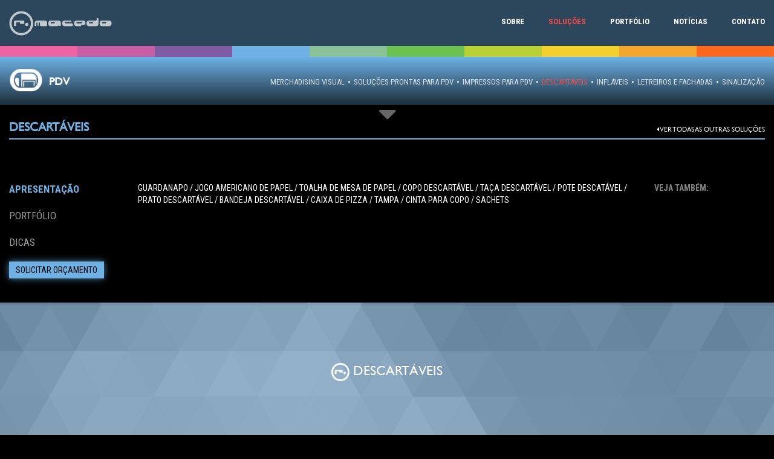

--- FILE ---
content_type: text/html; charset=UTF-8
request_url: http://rmacedo.com.br/servicos/pdvdescartveis/
body_size: 7625
content:


<!DOCTYPE html>
<html lang="pt-br">
<head>
	<meta charset="utf-8">
	<meta http-equiv="X-UA-Compatible" content="IE=edge">
	<meta name="viewport" content="width=device-width, initial-scale=1">
	<meta name="title" content="R.Macedo">
	<meta name="description" content="">
	<meta name="author" content="">

	<title>R.Macedo</title>

	<link rel="shortcut icon" type="image/x-icon" href="/assets/img/favicon.png">
	<link rel="apple-touch-icon" href="/assets/img/logo-icon.png">

	<link href="/assets/bootstrap/css/bootstrap.min.css" rel="stylesheet">
	<link href="/assets/css/style.css?434321263" rel="stylesheet">
	<link href="/assets/font-awesome-4.5.0/css/font-awesome.min.css" rel="stylesheet" type="text/css">
	<link rel="stylesheet" href="/assets/css/colorbox2.css" />

	<!-- HTML5 Shim and Respond.js IE8 support of HTML5 elements and media queries -->
	<!-- WARNING: Respond.js doesn't work if you view the page via file:// -->
	<!--[if lt IE 9]>
		<script src="https://oss.maxcdn.com/libs/html5shiv/3.7.0/html5shiv.js"></script>
		<script src="https://oss.maxcdn.com/libs/respond.js/1.4.2/respond.min.js"></script>
	<![endif]-->

	<!-- jQuery -->
	<script src="/assets/js/jquery.js"></script>
	<script src="/assets/bootstrap/js/bootstrap.min.js"></script>
	<link rel="stylesheet" href="/assets/owl-carousel/owl.carousel.css">
	<link rel="stylesheet" href="/assets/owl-carousel/owl.theme.css">
	<link rel="stylesheet" href="/assets/owl-carousel/owl.transitions.css">

</head>
  <!-- onselectstart="return false" oncontextmenu="return false" ondragstart="return false" onMouseOver="window.status='..message perso .. '; return true;"  -->
<body>

	<!-- Navigation -->
	<nav class="navbar navbar-fixed-top animate-fx">
		
		<div class="container-fluid">
		
			<!-- <a class="pull-right btn btn-tel btn-success" href="#contact">Ligue <span class="glyphicon glyphicon-earphone" aria-hidden="true"></span> 3003-0635</a> -->
			<div class="navbar-header page-scroll">
				<button type="button" class="navbar-toggle navbar-inverse" data-toggle="collapse" data-target="#navbar-menu">
					<span class="sr-only">Toggle navigation</span>
					<span class="icon-bar"></span>
					<span class="icon-bar"></span>
					<span class="icon-bar"></span>
				</button>			
				<a class="navbar-brand animate-fx" href="/">
					<img class="animate-fx" src="/assets/img/logo/logotype.png" />
					<img class="animate-fx hover" src="/assets/img/logo/logotype-hover.png" />
				</a>
			</div>

			<div class="collapse navbar-collapse text-center" id="navbar-menu">
				<ul class="nav navbar-nav text-center animate-fx">
					<li ><a href="/sobre/">Sobre</a></li>
					<li class="active"><a href="/solucoes/">Soluções</a></li>
					<li ><a href="/portfolio/">Portfólio</a></li>
					<li ><a href="/noticias/">Notícias</a></li>
					<li class=" mr0"><a href="/contato/">Contato</a></li>
					<li class="restrict-area dropdown hide">
						<a href="#" class="dropdown-toggle" data-toggle="dropdown"><i class="fa fa-key"></i> Área do Cliente <b class="caret"></b></a>
						<ul class="dropdown-menu pull-right">
							<form method="post" accept-charset="utf-8" class="padding-15">
								<h4 class="mt0 mb10">Acesse com seu Login</h4>
								<div class="form-group">
									<input id="email" name="email" type="text" placeholder="Email" class="form-control" />
								</div>
								<div class="form-group">
									<input id="password" name="password" type="password" placeholder="Senha" class="form-control" />
								</div>
								<div class="form-group">
									<label><input type="checkbox" name="lembrar" value="1" /> Lembrar senha</label>
									<button type="submit" class="btn btn-sm btn-primary pull-right"><i class="fa fa-check"></i> Acessar</button>
								</div>
								<hr class="mt5 mb10">
								<div class="form-group mb0 text-center">
									<a href="#">Esqueceu a senha?</a>
								</div>
							</form>
						</ul>
					</li>
					<!-- <li class="socialnetwork"><a href="#"><i class="ic-facebook"></i></a></li> -->
					
				</ul>
			</div>
		</div>
	</nav>	
	<section id="detalhe-portfolio" class="solution-13">
		<div class="header-page after-mouse" style="border-color:#6eb2e5;background: #6eb2e5; 
		background: -webkit-linear-gradient(top,rgba(110,178,229,.25),rgba(110,178,229,1));
		background: -o-linear-gradient(top,rgba(110,178,229,.25),rgba(110,178,229,1));
		background: -moz-linear-gradient(top,rgba(110,178,229,.25),rgba(110,178,229,1));
		background: linear-gradient(to top, rgba(110,178,229,.25),rgba(110,178,229,1));" >
			<div class="nav-cat">

				<a href="/solucoes/marcas/"
		class="btn-category-solution solution-1 animate-fx height-0" data-width="10" data-qnt="10" data-color="#ef62a4" style="background-color:#ef62a4; width:10%" data-category="solution-1">
		<div class="icon animate-fx">
		<img src="/assets/upload/solucoes/a01f706e5c176ac1898574b25a2cc227.png" class="img-responsive" >
		</div><b class="animate-fx">Marcas</b></a><a href="/solucoes/impressos/"
		class="btn-category-solution solution-2 animate-fx height-0" data-width="10" data-qnt="10" data-color="#c75ea3" style="background-color:#c75ea3; width:10%" data-category="solution-2">
		<div class="icon animate-fx">
		<img src="/assets/upload/solucoes/e0879d79bae28fd3964f7819432b7445.png" class="img-responsive" >
		</div><b class="animate-fx">Impressos</b></a><a href="/solucoes/digital/"
		class="btn-category-solution solution-3 animate-fx height-0" data-width="10" data-qnt="10" data-color="#805aa3" style="background-color:#805aa3; width:10%" data-category="solution-3">
		<div class="icon animate-fx">
		<img src="/assets/upload/solucoes/f1590dec5ef7d5dad1a4c6c8754fdf71.png" class="img-responsive" >
		</div><b class="animate-fx">Digital</b></a><a href="/solucoes/pdv/"
		class="btn-category-solution solution-4 animate-fx height-0" data-width="10" data-qnt="10" data-color="#6eb2e5" style="background-color:#6eb2e5; width:10%" data-category="solution-4">
		<div class="icon animate-fx">
		<img src="/assets/upload/solucoes/0fc3ddf6d7818538daa592b18da21c7c.png" class="img-responsive" >
		</div><b class="animate-fx">PDV</b></a><a href="/solucoes/arquitetura-promocional/"
		class="btn-category-solution solution-5 animate-fx height-0" data-width="10" data-qnt="10" data-color="#8bc198" style="background-color:#8bc198; width:10%" data-category="solution-5">
		<div class="icon animate-fx">
		<img src="/assets/upload/solucoes/19f38121f462475b7bfa09a474d4c4b0.png" class="img-responsive" >
		</div><b class="animate-fx">Arquitetura Comercial e Promocional</b></a><a href="/solucoes/promoes-e-eventos/"
		class="btn-category-solution solution-6 animate-fx height-0" data-width="10" data-qnt="10" data-color="#6BC250" style="background-color:#6BC250; width:10%" data-category="solution-6">
		<div class="icon animate-fx">
		<img src="/assets/upload/solucoes/90ec427795f2640ed99f142b7913b989.png" class="img-responsive" >
		</div><b class="animate-fx">Promoções e Eventos</b></a><a href="/solucoes/brindes/"
		class="btn-category-solution solution-7 animate-fx height-0" data-width="10" data-qnt="10" data-color="#BAD134" style="background-color:#BAD134; width:10%" data-category="solution-7">
		<div class="icon animate-fx">
		<img src="/assets/upload/solucoes/167e08b7de3628bca0acb1ed41e8e91a.png" class="img-responsive" >
		</div><b class="animate-fx">Brindes</b></a><a href="/solucoes/moda-promocional/"
		class="btn-category-solution solution-8 animate-fx height-0" data-width="10" data-qnt="10" data-color="#F4D02C" style="background-color:#F4D02C; width:10%" data-category="solution-8">
		<div class="icon animate-fx">
		<img src="/assets/upload/solucoes/a656c901bb09b0feaa3abd9472e91b02.png" class="img-responsive" >
		</div><b class="animate-fx">Moda Promocional</b></a><a href="/solucoes/embalagem/"
		class="btn-category-solution solution-9 animate-fx height-0" data-width="10" data-qnt="10" data-color="#F7A62D" style="background-color:#F7A62D; width:10%" data-category="solution-9">
		<div class="icon animate-fx">
		<img src="/assets/upload/solucoes/2982f14b106a473b940bbf396d3880d6.png" class="img-responsive" >
		</div><b class="animate-fx">Embalagens</b></a><a href="/solucoes/outros-servios/"
		class="btn-category-solution solution-10 animate-fx height-0" data-width="10" data-qnt="10" data-color="#FF681C" style="background-color:#FF681C; width:10%" data-category="solution-10">
		<div class="icon animate-fx">
		<img src="/assets/upload/solucoes/5124692121a088975cb835581389ce4f.png" class="img-responsive" >
		</div><b class="animate-fx">Outros Serviços</b></a>
			</div>
			<div class="frame-title-page">
				<div class="container-fluid">
					<img src="/assets/upload/solucoes/0fc3ddf6d7818538daa592b18da21c7c.png" class="icon img-responsive">
					<h2>PDV</h2>
					<ul class="nav-page pull-right color-white">

						<li class=""><a href="/servicos/pdvmerchadising-visual/">MERCHADISING VISUAL</a></li><li>•</li><li class=""><a href="/servicos/pdvsolues-prontas-para-pdv/">SOLUÇÕES PRONTAS PARA PDV</a></li><li>•</li><li class=""><a href="/servicos/pdvimpressos-para-pdv/">IMPRESSOS PARA PDV</a></li><li>•</li><li class="active"><a href="/servicos/pdvdescartveis/">DESCARTÁVEIS</a></li><li>•</li><li class=""><a href="/servicos/pdvinflveis/">INFLÁVEIS</a></li><li>•</li><li class=""><a href="/servicos/pdvletreiros-e-fachadas/">LETREIROS E FACHADAS</a></li><li>•</li><li class=""><a href="/servicos/pdvsinalizao/">SINALIZAÇÃO</a></li>
					</ul>
				</div>
			</div>
			
		</div>
		<div id="slide-detalhe-portfolio" class="owl-carousel uppercase" style="display: block;">

			
		</div>

		
	
		<div class="container-fluid pt20 text-center">
			<div class="content-btn-down row">
				<a href="#" class="btn-arrow-down"><i class="fa fa-caret-down fa-3x"></i></a>
			</div>
			<div class="title-service text-left">
				<h4 class="font-size-20" style="border-bottom:2px solid #6eb2e5; color:#6eb2e5">DESCARTÁVEIS</h4>
				<a href="/solucoes/" class="pull-right btn-back-soluctions"><i class="fa fa-caret-left"></i> Ver todas as outras Soluções</a>
			</div>
		</div>

		<div class="container-fluid pt20">
			<div class="row pt40">
				<div class="col-lg-2 col-md-2 col-sm-3">
					<ul class="tab-anchor">
						<style type="text/css" media="screen">
							.tab-anchor li.active a{ color:#6eb2e5 }	
						</style>
						<li class="active"><a href="#apresentacao" data-toggle="tab">Apresentação</a></li>
						<li><a href="#portfolio" data-toggle="tab">Portfólio</a></li>
												<li><a href="#dicas" data-toggle="tab">Dicas</a></li>
						<li><a href="#solicitar-orcamento" data-toggle="tab" class="btn btn-solicitar-orcamento btn-sm animate-fx">Solicitar Orçamento</a></li>
					</ul>
				</div>
				<div class="col-lg-8 col-md-7 col-sm-5">
					<div class="tab-content">
						<div class="tab-pane active color-white text-regular content-description" id="apresentacao" >
							<p>GUARDANAPO / JOGO AMERICANO DE PAPEL / TOALHA DE MESA DE PAPEL / COPO DESCART&Aacute;VEL / TA&Ccedil;A DESCART&Aacute;VEL / POTE DESCAT&Aacute;VEL / PRATO DESCART&Aacute;VEL / BANDEJA DESCART&Aacute;VEL / CAIXA DE PIZZA / TAMPA / CINTA PARA COPO / SACHETS</p>						</div>
						<div class="tab-pane color-white text-regular content-description" id="portfolio" >
							<div class="col-sm-12"> 
								<div class="row"> 

									<div class="alert alert-dismissable alert-info"><a href="#" class="close" data-dismiss="alert" aria-label="close">&times;</a><i class="fa fa-info-circle"></i>Nenhum registro encontrado.</div>
								</div>
							</div>
						</div>
						<div class="tab-pane color-white text-regular content-description" id="dicas" >
						<div class="col-sm-12"> 
							<div class="row"> 

															
							</div>
						</div>
						</div>
						<div class="tab-pane color-white text-regular content-description" id="solicitar-orcamento" >
								<div class="row pt10">
		<form method="post" accept-charset="utf-8" id="form-solicitar-orcamento">
			<div class="col-lg-3 col-md-4 col-xs-6">
				<div class="form-group">
					<input type="text" name="nome" id="nome_orcamento" placeholder="Nome" class="form-control">
				</div>
				<div class="form-group">
					<input type="text" name="email" id="email_orcamento" placeholder="E-mail" class="form-control">
				</div>
				<div class="form-group">
					<input type="text" name="telefone" id="telefone_orcamento" placeholder="Telefone" class="form-control">
				</div>
				
			</div>
			<div class="col-lg-8 col-md-8 col-xs-6">
				<textarea name="mensagem" placeholder="Mensagem" id="mensagem_orcamento" class="form-control"></textarea>
				<button type="submit" class="btn btn-primary btn-sm btn-submit pull-right mt20" id="submit_orcamento"><i class="fa fa-send"></i> Enviar Mensagem</button>
			</div>
			
		</form>
	</div>

<style type="text/css">
	@-webkit-keyframes BtnPulse { from { background-color: <br />
<b>Notice</b>:  Undefined variable: cat in <b>/home/rmacedo/www/solicitar-orcamento.php</b> on line <b>27</b><br />
<br />
<b>Notice</b>:  Undefined index:  in <b>/home/rmacedo/www/solicitar-orcamento.php</b> on line <b>27</b><br />
; -webkit-box-shadow: 0 0 9px #000; } 50% { background-color: <br />
<b>Notice</b>:  Undefined variable: cat in <b>/home/rmacedo/www/solicitar-orcamento.php</b> on line <b>27</b><br />
<br />
<b>Notice</b>:  Undefined index:  in <b>/home/rmacedo/www/solicitar-orcamento.php</b> on line <b>27</b><br />
; -webkit-box-shadow: 0 0 12px <br />
<b>Notice</b>:  Undefined variable: cat in <b>/home/rmacedo/www/solicitar-orcamento.php</b> on line <b>27</b><br />
<br />
<b>Notice</b>:  Undefined index:  in <b>/home/rmacedo/www/solicitar-orcamento.php</b> on line <b>27</b><br />
; } to { background-color: <br />
<b>Notice</b>:  Undefined variable: cat in <b>/home/rmacedo/www/solicitar-orcamento.php</b> on line <b>27</b><br />
<br />
<b>Notice</b>:  Undefined index:  in <b>/home/rmacedo/www/solicitar-orcamento.php</b> on line <b>27</b><br />
; -webkit-box-shadow: 0 0 9px #000; } }
	#solucao .owl-controls.clickable .owl-pagination .owl-page.active span { background-color: <br />
<b>Notice</b>:  Undefined variable: cat in <b>/home/rmacedo/www/solicitar-orcamento.php</b> on line <b>28</b><br />
<br />
<b>Notice</b>:  Undefined index:  in <b>/home/rmacedo/www/solicitar-orcamento.php</b> on line <b>28</b><br />
 !important; }
	.btn-solicitar-orcamento {-webkit-animation-name: BtnPulse; color:#000 !important; }
</style>


<script type="text/javascript">	
	$(window).ready(function(){
		$("#form-solicitar-orcamento").submit(function()
		{	
			var nome     = $("#nome_orcamento");
			var email    = $("#email_orcamento");
			var telefone = $("#telefone_orcamento");
			var mensagem = $("#mensagem_orcamento");
			var solucao  = "PDV";
			var servico  = "DESCARTÁVEIS"; 
			
			var filter = /^([a-zA-Z0-9_\.\-])+\@(([a-zA-Z0-9\-])+\.)+([a-zA-Z0-9]{2,4})+$/;

			if( nome.val() == "" || email.val() == "" || telefone.val() == "" || mensagem.val() == "" ){
				alert('Preencha todos os campos para poder enviar sua mensagem.');
			}
			else if(!filter.test(email.val()))
			{
				alert('Por favor, informe um email válido.');
			}
			else
			{
				$.post(
					"/sistema/orcamento/enviar.php", {
					nome: nome.val(),
					email: email.val(),
					telefone: telefone.val(),
					mensagem: mensagem.val(),
					solucao: solucao,
					servico: servico
				},
				function(retorno) {
					if (retorno.status == 1)
					{
						nome.val('');
						email.val('');
						telefone.val('');
						mensagem.val('');
						alert('Sua mensagem foi enviada! Em breve responderemos. Obrigado!');
					}
					else
					{
						alert("Houve um erro ao tentar enviar. Por favor, tente novamente em alguns minutos.");
					};
				}, "json");
				
			}
			return false;
		});
	})

</script>
						</div>
					</div>
				</div>
				<div class="col-lg-2 col-md-3 col-sm-4">
					<div class="content-see-more">
						<h5 class="mt0">Veja Também:</h5>

						
					</div>
				</div>
			</div>
		</div>
		<header class="content-bg" style="background: url(/assets/img/bg-solucao-pre-footer.png) 50% center repeat fixed; background-size: 100% auto;">
			<div class="img-hidden" style="background:rgba(110,178,229,.45);">
				<div class="subtitle text-center">
					<h2 class="color-white pb100 pt100">
						<img class="icon-subtitle ic-solution-0" src="/assets/img/solutions/icon-logo/ic-0.png" style="display: inline-block; width: 30px;">
						DESCARTÁVEIS					</h2>
				</div>
			</div>
		</header>
		

	</section>
	<section>
		<div class="container-fluid main-content pt40 mt10 pb40 mb10">

			<p class="list-row-service" style="color:#6eb2e5">  GUARDANAPO / JOGO AMERICANO DE PAPEL / TOALHA DE MESA DE PAPEL / COPO DESCARTÁVEL / TAÇA DESCARTÁVEL / POTE DESCATÁVEL / PRATO DESCARTÁVEL / BANDEJA DESCARTÁVEL / CAIXA DE PIZZA / TAMPA / CINTA PARA COPO / SACHETS</p>
		</div>
	</section>

	<style type="text/css">
		@-webkit-keyframes BtnPulse { from { background-color: #6eb2e5; -webkit-box-shadow: 0 0 9px #000; } 50% { background-color: #6eb2e5; -webkit-box-shadow: 0 0 12px #6eb2e5; } to { background-color: #6eb2e5; -webkit-box-shadow: 0 0 9px #000; } }
		#detalhe-portfolio .owl-controls.clickable .owl-pagination .owl-page span { border: 2px solid #6eb2e5 !important; }
		#detalhe-portfolio .owl-controls.clickable .owl-pagination .owl-page.active span { background-color: #6eb2e5 !important; }
		.btn-solicitar-orcamento {-webkit-animation-name: BtnPulse; color:#000 !important; }
	</style>

	<script type="text/javascript">
		var colorCategory = "#6eb2e5";
	</script>

	<!-- FOOTER -->
		
	<footer class="pt10 pb20" data="/detalhe-solucao.php">
				<div class="content-footer pt20 pb10 mb0">
			<div class="container-fluid pt20 pb20 color-white">
				<div class="row">
					<div class="col-lg-5 col-sm-4">
						<div class="copyright">
						<img src="/assets/img/solutions/icon-logo/ic-0.png" width="28" height="28" class="pull-left">
							<p>
								copyright - R.Macedo Comunicação Ltda.
								<br>
								<a href="#content-termos-de-uso" class="colorbox-inline">Termos de uso</a> - <a href="#content-politicas-de-privacidade" class="colorbox-inline">Políticas de Privacidade</a>
							</p>
						</div>
					</div>
					<div class="col-lg-7 col-sm-8 text-right">
						<ul class="partners">

							<li class="certgi"><a href="http://www.abeoc.org.br/" title="ABEOC" target="_blank"><img class="animate-fx" src="/assets/upload/certificacoes/16a30cd3bd82af08ce6b79d2c92c23ee.png"><img class="animate-fx logo-color" src="/assets/upload/certificacoes/74d55790c31bc0ee97ab0e2d35077a63.png"></a></li><li class="certgi"><a href="http://www.ampro.com.br/" title="AMPRO" target="_blank"><img class="animate-fx" src="/assets/upload/certificacoes/7e4b3beff0df31b937cd3c9ecdbf1769.png"><img class="animate-fx logo-color" src="/assets/upload/certificacoes/5dde3895eae2b500d9163f8bf3bb6382.png"></a></li><li class="certgi"><a href="http://www.cadastur.turismo.gov.br" title="Cadastur" target="_blank"><img class="animate-fx" src="/assets/upload/certificacoes/eeca1cda2d72b28aa3b5b104cbb549e3.png"><img class="animate-fx logo-color" src="/assets/upload/certificacoes/6d459c9b5eaa1442f3d3a827c709e94c.png"></a></li>
							<!--<li><a href="#" class="logo-partner animate-fx"><img src="assets/img/logo-partner-example.png" height="50" width="auto"></a></li>
							<li><a href="#" class="logo-partner animate-fx"><img src="assets/img/logo-partner-example.png" height="50" width="auto"></a></li>
							<li><a href="#" class="logo-partner animate-fx"><img src="assets/img/logo-partner-example.png" height="50" width="auto"></a></li>-->
						</ul>	
						<ul class="social">

							<li><a target="_blank" href="https://www.facebook.com/RMacedo-272743676123511/?ref=bookmarks" title="Facebook"><img src="/assets/upload/redes_sociais/ada4e1ae1f8775bfccf4cd90a027c8a3.png"></a></li><li><a target="_blank" href="https://www.instagram.com/rmacedo_livemkt/" title="Instagram"><img src="/assets/upload/redes_sociais/89cdaf9f190ff61c7d3a18901a5fa871.png"></a></li><li><a target="_blank" href="https://www.linkedin.com/authwall?trk=gf&trkInfo=AQEE_5R91q7-CAAAAWEK2bfAoVsE07_2A0mTlsIIKKFSeWWWm3DpTODUWkP3wj8Y-iM-S0V_WGyuZzN4nz7mLZQGfZidfHxa-6XHxMU1aDgYNktFmTWtmKgA1zO-8O9nNXrD59I=&originalReferer=&sessionRedirect=https%3A%2F%2Fwww.linkedin.com%2Fcompany%2Fr-macedo-propaganda%2F" title="Linkedin"><img src="/assets/upload/redes_sociais/fcef1163b068a6713d7793e3307cde68.png"></a></li><li><a target="_blank" href="https://twitter.com/rmacedomktpromo" title="Twitter"><img src="/assets/upload/redes_sociais/b82017d29001db121381e33393d98f2f.png"></a></li>
						</ul>

					</div>
				</div>
				
			</div>
		</div>
	</footer>
	<div style="display: none;">
		<div id="content-termos-de-uso" class="bg-white content-popup">
			<div class="padding-15">
									<h3>Termos de Uso</h3>
					<p>Lorem ipsum dolor sit amet, consectetur adipiscing elit, sed do eiusmod tempor incididunt ut labore et dolore magna aliqua. Ut enim ad minim veniam, quis nostrud exercitation ullamco laboris nisi ut aliquip ex ea commodo consequat. Duis aute irure dolor in reprehenderit in voluptate velit esse cillum dolore eu fugiat nulla pariatur. Excepteur sint occaecat cupidatat non proident, sunt in culpa qui officia deserunt mollit anim id est laborum.</p>
					<p>Sed ut perspiciatis unde omnis iste natus error sit voluptatem accusantium doloremque laudantium, totam rem aperiam, eaque ipsa quae ab illo inventore veritatis et quasi architecto beatae vitae dicta sunt explicabo. Nemo enim ipsam voluptatem quia voluptas sit aspernatur aut odit aut fugit, sed quia consequuntur magni dolores eos qui ratione voluptatem sequi nesciunt. Neque porro quisquam est, qui dolorem ipsum quia dolor sit amet, consectetur, adipisci velit, sed quia non numquam eius modi tempora incidunt ut labore et dolore magnam aliquam quaerat voluptatem. Ut enim ad minima veniam, quis nostrum exercitationem ullam corporis suscipit laboriosam, nisi ut aliquid ex ea commodi consequatur? Quis autem vel eum iure reprehenderit qui in ea voluptate velit esse quam nihil molestiae consequatur, vel illum qui dolorem eum fugiat quo voluptas nulla pariatur?</p>
					<p>But I must explain to you how all this mistaken idea of denouncing pleasure and praising pain was born and I will give you a complete account of the system, and expound the actual teachings of the great explorer of the truth, the master-builder of human happiness. No one rejects, dislikes, or avoids pleasure itself, because it is pleasure, but because those who do not know how to pursue pleasure rationally encounter consequences that are extremely painful. Nor again is there anyone who loves or pursues or desires to obtain pain of itself, because it is pain, but because occasionally circumstances occur in which toil and pain can procure him some great pleasure. To take a trivial example, which of us ever undertakes laborious physical exercise, except to obtain some advantage from it? But who has any right to find fault with a man who chooses to enjoy a pleasure that has no annoying consequences, or one who avoids a pain that produces no resultant pleasure?</p>
									<h3>Termos de Uso</h3>
					<p>Lorem ipsum dolor sit amet, consectetur adipiscing elit, sed do eiusmod tempor incididunt ut labore et dolore magna aliqua. Ut enim ad minim veniam, quis nostrud exercitation ullamco laboris nisi ut aliquip ex ea commodo consequat. Duis aute irure dolor in reprehenderit in voluptate velit esse cillum dolore eu fugiat nulla pariatur. Excepteur sint occaecat cupidatat non proident, sunt in culpa qui officia deserunt mollit anim id est laborum.</p>
					<p>Sed ut perspiciatis unde omnis iste natus error sit voluptatem accusantium doloremque laudantium, totam rem aperiam, eaque ipsa quae ab illo inventore veritatis et quasi architecto beatae vitae dicta sunt explicabo. Nemo enim ipsam voluptatem quia voluptas sit aspernatur aut odit aut fugit, sed quia consequuntur magni dolores eos qui ratione voluptatem sequi nesciunt. Neque porro quisquam est, qui dolorem ipsum quia dolor sit amet, consectetur, adipisci velit, sed quia non numquam eius modi tempora incidunt ut labore et dolore magnam aliquam quaerat voluptatem. Ut enim ad minima veniam, quis nostrum exercitationem ullam corporis suscipit laboriosam, nisi ut aliquid ex ea commodi consequatur? Quis autem vel eum iure reprehenderit qui in ea voluptate velit esse quam nihil molestiae consequatur, vel illum qui dolorem eum fugiat quo voluptas nulla pariatur?</p>
					<p>But I must explain to you how all this mistaken idea of denouncing pleasure and praising pain was born and I will give you a complete account of the system, and expound the actual teachings of the great explorer of the truth, the master-builder of human happiness. No one rejects, dislikes, or avoids pleasure itself, because it is pleasure, but because those who do not know how to pursue pleasure rationally encounter consequences that are extremely painful. Nor again is there anyone who loves or pursues or desires to obtain pain of itself, because it is pain, but because occasionally circumstances occur in which toil and pain can procure him some great pleasure. To take a trivial example, which of us ever undertakes laborious physical exercise, except to obtain some advantage from it? But who has any right to find fault with a man who chooses to enjoy a pleasure that has no annoying consequences, or one who avoids a pain that produces no resultant pleasure?</p>
									<h3>Termos de Uso</h3>
					<p>Lorem ipsum dolor sit amet, consectetur adipiscing elit, sed do eiusmod tempor incididunt ut labore et dolore magna aliqua. Ut enim ad minim veniam, quis nostrud exercitation ullamco laboris nisi ut aliquip ex ea commodo consequat. Duis aute irure dolor in reprehenderit in voluptate velit esse cillum dolore eu fugiat nulla pariatur. Excepteur sint occaecat cupidatat non proident, sunt in culpa qui officia deserunt mollit anim id est laborum.</p>
					<p>Sed ut perspiciatis unde omnis iste natus error sit voluptatem accusantium doloremque laudantium, totam rem aperiam, eaque ipsa quae ab illo inventore veritatis et quasi architecto beatae vitae dicta sunt explicabo. Nemo enim ipsam voluptatem quia voluptas sit aspernatur aut odit aut fugit, sed quia consequuntur magni dolores eos qui ratione voluptatem sequi nesciunt. Neque porro quisquam est, qui dolorem ipsum quia dolor sit amet, consectetur, adipisci velit, sed quia non numquam eius modi tempora incidunt ut labore et dolore magnam aliquam quaerat voluptatem. Ut enim ad minima veniam, quis nostrum exercitationem ullam corporis suscipit laboriosam, nisi ut aliquid ex ea commodi consequatur? Quis autem vel eum iure reprehenderit qui in ea voluptate velit esse quam nihil molestiae consequatur, vel illum qui dolorem eum fugiat quo voluptas nulla pariatur?</p>
					<p>But I must explain to you how all this mistaken idea of denouncing pleasure and praising pain was born and I will give you a complete account of the system, and expound the actual teachings of the great explorer of the truth, the master-builder of human happiness. No one rejects, dislikes, or avoids pleasure itself, because it is pleasure, but because those who do not know how to pursue pleasure rationally encounter consequences that are extremely painful. Nor again is there anyone who loves or pursues or desires to obtain pain of itself, because it is pain, but because occasionally circumstances occur in which toil and pain can procure him some great pleasure. To take a trivial example, which of us ever undertakes laborious physical exercise, except to obtain some advantage from it? But who has any right to find fault with a man who chooses to enjoy a pleasure that has no annoying consequences, or one who avoids a pain that produces no resultant pleasure?</p>
									<h3>Termos de Uso</h3>
					<p>Lorem ipsum dolor sit amet, consectetur adipiscing elit, sed do eiusmod tempor incididunt ut labore et dolore magna aliqua. Ut enim ad minim veniam, quis nostrud exercitation ullamco laboris nisi ut aliquip ex ea commodo consequat. Duis aute irure dolor in reprehenderit in voluptate velit esse cillum dolore eu fugiat nulla pariatur. Excepteur sint occaecat cupidatat non proident, sunt in culpa qui officia deserunt mollit anim id est laborum.</p>
					<p>Sed ut perspiciatis unde omnis iste natus error sit voluptatem accusantium doloremque laudantium, totam rem aperiam, eaque ipsa quae ab illo inventore veritatis et quasi architecto beatae vitae dicta sunt explicabo. Nemo enim ipsam voluptatem quia voluptas sit aspernatur aut odit aut fugit, sed quia consequuntur magni dolores eos qui ratione voluptatem sequi nesciunt. Neque porro quisquam est, qui dolorem ipsum quia dolor sit amet, consectetur, adipisci velit, sed quia non numquam eius modi tempora incidunt ut labore et dolore magnam aliquam quaerat voluptatem. Ut enim ad minima veniam, quis nostrum exercitationem ullam corporis suscipit laboriosam, nisi ut aliquid ex ea commodi consequatur? Quis autem vel eum iure reprehenderit qui in ea voluptate velit esse quam nihil molestiae consequatur, vel illum qui dolorem eum fugiat quo voluptas nulla pariatur?</p>
					<p>But I must explain to you how all this mistaken idea of denouncing pleasure and praising pain was born and I will give you a complete account of the system, and expound the actual teachings of the great explorer of the truth, the master-builder of human happiness. No one rejects, dislikes, or avoids pleasure itself, because it is pleasure, but because those who do not know how to pursue pleasure rationally encounter consequences that are extremely painful. Nor again is there anyone who loves or pursues or desires to obtain pain of itself, because it is pain, but because occasionally circumstances occur in which toil and pain can procure him some great pleasure. To take a trivial example, which of us ever undertakes laborious physical exercise, except to obtain some advantage from it? But who has any right to find fault with a man who chooses to enjoy a pleasure that has no annoying consequences, or one who avoids a pain that produces no resultant pleasure?</p>
									<h3>Termos de Uso</h3>
					<p>Lorem ipsum dolor sit amet, consectetur adipiscing elit, sed do eiusmod tempor incididunt ut labore et dolore magna aliqua. Ut enim ad minim veniam, quis nostrud exercitation ullamco laboris nisi ut aliquip ex ea commodo consequat. Duis aute irure dolor in reprehenderit in voluptate velit esse cillum dolore eu fugiat nulla pariatur. Excepteur sint occaecat cupidatat non proident, sunt in culpa qui officia deserunt mollit anim id est laborum.</p>
					<p>Sed ut perspiciatis unde omnis iste natus error sit voluptatem accusantium doloremque laudantium, totam rem aperiam, eaque ipsa quae ab illo inventore veritatis et quasi architecto beatae vitae dicta sunt explicabo. Nemo enim ipsam voluptatem quia voluptas sit aspernatur aut odit aut fugit, sed quia consequuntur magni dolores eos qui ratione voluptatem sequi nesciunt. Neque porro quisquam est, qui dolorem ipsum quia dolor sit amet, consectetur, adipisci velit, sed quia non numquam eius modi tempora incidunt ut labore et dolore magnam aliquam quaerat voluptatem. Ut enim ad minima veniam, quis nostrum exercitationem ullam corporis suscipit laboriosam, nisi ut aliquid ex ea commodi consequatur? Quis autem vel eum iure reprehenderit qui in ea voluptate velit esse quam nihil molestiae consequatur, vel illum qui dolorem eum fugiat quo voluptas nulla pariatur?</p>
					<p>But I must explain to you how all this mistaken idea of denouncing pleasure and praising pain was born and I will give you a complete account of the system, and expound the actual teachings of the great explorer of the truth, the master-builder of human happiness. No one rejects, dislikes, or avoids pleasure itself, because it is pleasure, but because those who do not know how to pursue pleasure rationally encounter consequences that are extremely painful. Nor again is there anyone who loves or pursues or desires to obtain pain of itself, because it is pain, but because occasionally circumstances occur in which toil and pain can procure him some great pleasure. To take a trivial example, which of us ever undertakes laborious physical exercise, except to obtain some advantage from it? But who has any right to find fault with a man who chooses to enjoy a pleasure that has no annoying consequences, or one who avoids a pain that produces no resultant pleasure?</p>
									<h3>Termos de Uso</h3>
					<p>Lorem ipsum dolor sit amet, consectetur adipiscing elit, sed do eiusmod tempor incididunt ut labore et dolore magna aliqua. Ut enim ad minim veniam, quis nostrud exercitation ullamco laboris nisi ut aliquip ex ea commodo consequat. Duis aute irure dolor in reprehenderit in voluptate velit esse cillum dolore eu fugiat nulla pariatur. Excepteur sint occaecat cupidatat non proident, sunt in culpa qui officia deserunt mollit anim id est laborum.</p>
					<p>Sed ut perspiciatis unde omnis iste natus error sit voluptatem accusantium doloremque laudantium, totam rem aperiam, eaque ipsa quae ab illo inventore veritatis et quasi architecto beatae vitae dicta sunt explicabo. Nemo enim ipsam voluptatem quia voluptas sit aspernatur aut odit aut fugit, sed quia consequuntur magni dolores eos qui ratione voluptatem sequi nesciunt. Neque porro quisquam est, qui dolorem ipsum quia dolor sit amet, consectetur, adipisci velit, sed quia non numquam eius modi tempora incidunt ut labore et dolore magnam aliquam quaerat voluptatem. Ut enim ad minima veniam, quis nostrum exercitationem ullam corporis suscipit laboriosam, nisi ut aliquid ex ea commodi consequatur? Quis autem vel eum iure reprehenderit qui in ea voluptate velit esse quam nihil molestiae consequatur, vel illum qui dolorem eum fugiat quo voluptas nulla pariatur?</p>
					<p>But I must explain to you how all this mistaken idea of denouncing pleasure and praising pain was born and I will give you a complete account of the system, and expound the actual teachings of the great explorer of the truth, the master-builder of human happiness. No one rejects, dislikes, or avoids pleasure itself, because it is pleasure, but because those who do not know how to pursue pleasure rationally encounter consequences that are extremely painful. Nor again is there anyone who loves or pursues or desires to obtain pain of itself, because it is pain, but because occasionally circumstances occur in which toil and pain can procure him some great pleasure. To take a trivial example, which of us ever undertakes laborious physical exercise, except to obtain some advantage from it? But who has any right to find fault with a man who chooses to enjoy a pleasure that has no annoying consequences, or one who avoids a pain that produces no resultant pleasure?</p>
									<h3>Termos de Uso</h3>
					<p>Lorem ipsum dolor sit amet, consectetur adipiscing elit, sed do eiusmod tempor incididunt ut labore et dolore magna aliqua. Ut enim ad minim veniam, quis nostrud exercitation ullamco laboris nisi ut aliquip ex ea commodo consequat. Duis aute irure dolor in reprehenderit in voluptate velit esse cillum dolore eu fugiat nulla pariatur. Excepteur sint occaecat cupidatat non proident, sunt in culpa qui officia deserunt mollit anim id est laborum.</p>
					<p>Sed ut perspiciatis unde omnis iste natus error sit voluptatem accusantium doloremque laudantium, totam rem aperiam, eaque ipsa quae ab illo inventore veritatis et quasi architecto beatae vitae dicta sunt explicabo. Nemo enim ipsam voluptatem quia voluptas sit aspernatur aut odit aut fugit, sed quia consequuntur magni dolores eos qui ratione voluptatem sequi nesciunt. Neque porro quisquam est, qui dolorem ipsum quia dolor sit amet, consectetur, adipisci velit, sed quia non numquam eius modi tempora incidunt ut labore et dolore magnam aliquam quaerat voluptatem. Ut enim ad minima veniam, quis nostrum exercitationem ullam corporis suscipit laboriosam, nisi ut aliquid ex ea commodi consequatur? Quis autem vel eum iure reprehenderit qui in ea voluptate velit esse quam nihil molestiae consequatur, vel illum qui dolorem eum fugiat quo voluptas nulla pariatur?</p>
					<p>But I must explain to you how all this mistaken idea of denouncing pleasure and praising pain was born and I will give you a complete account of the system, and expound the actual teachings of the great explorer of the truth, the master-builder of human happiness. No one rejects, dislikes, or avoids pleasure itself, because it is pleasure, but because those who do not know how to pursue pleasure rationally encounter consequences that are extremely painful. Nor again is there anyone who loves or pursues or desires to obtain pain of itself, because it is pain, but because occasionally circumstances occur in which toil and pain can procure him some great pleasure. To take a trivial example, which of us ever undertakes laborious physical exercise, except to obtain some advantage from it? But who has any right to find fault with a man who chooses to enjoy a pleasure that has no annoying consequences, or one who avoids a pain that produces no resultant pleasure?</p>
									<h3>Termos de Uso</h3>
					<p>Lorem ipsum dolor sit amet, consectetur adipiscing elit, sed do eiusmod tempor incididunt ut labore et dolore magna aliqua. Ut enim ad minim veniam, quis nostrud exercitation ullamco laboris nisi ut aliquip ex ea commodo consequat. Duis aute irure dolor in reprehenderit in voluptate velit esse cillum dolore eu fugiat nulla pariatur. Excepteur sint occaecat cupidatat non proident, sunt in culpa qui officia deserunt mollit anim id est laborum.</p>
					<p>Sed ut perspiciatis unde omnis iste natus error sit voluptatem accusantium doloremque laudantium, totam rem aperiam, eaque ipsa quae ab illo inventore veritatis et quasi architecto beatae vitae dicta sunt explicabo. Nemo enim ipsam voluptatem quia voluptas sit aspernatur aut odit aut fugit, sed quia consequuntur magni dolores eos qui ratione voluptatem sequi nesciunt. Neque porro quisquam est, qui dolorem ipsum quia dolor sit amet, consectetur, adipisci velit, sed quia non numquam eius modi tempora incidunt ut labore et dolore magnam aliquam quaerat voluptatem. Ut enim ad minima veniam, quis nostrum exercitationem ullam corporis suscipit laboriosam, nisi ut aliquid ex ea commodi consequatur? Quis autem vel eum iure reprehenderit qui in ea voluptate velit esse quam nihil molestiae consequatur, vel illum qui dolorem eum fugiat quo voluptas nulla pariatur?</p>
					<p>But I must explain to you how all this mistaken idea of denouncing pleasure and praising pain was born and I will give you a complete account of the system, and expound the actual teachings of the great explorer of the truth, the master-builder of human happiness. No one rejects, dislikes, or avoids pleasure itself, because it is pleasure, but because those who do not know how to pursue pleasure rationally encounter consequences that are extremely painful. Nor again is there anyone who loves or pursues or desires to obtain pain of itself, because it is pain, but because occasionally circumstances occur in which toil and pain can procure him some great pleasure. To take a trivial example, which of us ever undertakes laborious physical exercise, except to obtain some advantage from it? But who has any right to find fault with a man who chooses to enjoy a pleasure that has no annoying consequences, or one who avoids a pain that produces no resultant pleasure?</p>
									<h3>Termos de Uso</h3>
					<p>Lorem ipsum dolor sit amet, consectetur adipiscing elit, sed do eiusmod tempor incididunt ut labore et dolore magna aliqua. Ut enim ad minim veniam, quis nostrud exercitation ullamco laboris nisi ut aliquip ex ea commodo consequat. Duis aute irure dolor in reprehenderit in voluptate velit esse cillum dolore eu fugiat nulla pariatur. Excepteur sint occaecat cupidatat non proident, sunt in culpa qui officia deserunt mollit anim id est laborum.</p>
					<p>Sed ut perspiciatis unde omnis iste natus error sit voluptatem accusantium doloremque laudantium, totam rem aperiam, eaque ipsa quae ab illo inventore veritatis et quasi architecto beatae vitae dicta sunt explicabo. Nemo enim ipsam voluptatem quia voluptas sit aspernatur aut odit aut fugit, sed quia consequuntur magni dolores eos qui ratione voluptatem sequi nesciunt. Neque porro quisquam est, qui dolorem ipsum quia dolor sit amet, consectetur, adipisci velit, sed quia non numquam eius modi tempora incidunt ut labore et dolore magnam aliquam quaerat voluptatem. Ut enim ad minima veniam, quis nostrum exercitationem ullam corporis suscipit laboriosam, nisi ut aliquid ex ea commodi consequatur? Quis autem vel eum iure reprehenderit qui in ea voluptate velit esse quam nihil molestiae consequatur, vel illum qui dolorem eum fugiat quo voluptas nulla pariatur?</p>
					<p>But I must explain to you how all this mistaken idea of denouncing pleasure and praising pain was born and I will give you a complete account of the system, and expound the actual teachings of the great explorer of the truth, the master-builder of human happiness. No one rejects, dislikes, or avoids pleasure itself, because it is pleasure, but because those who do not know how to pursue pleasure rationally encounter consequences that are extremely painful. Nor again is there anyone who loves or pursues or desires to obtain pain of itself, because it is pain, but because occasionally circumstances occur in which toil and pain can procure him some great pleasure. To take a trivial example, which of us ever undertakes laborious physical exercise, except to obtain some advantage from it? But who has any right to find fault with a man who chooses to enjoy a pleasure that has no annoying consequences, or one who avoids a pain that produces no resultant pleasure?</p>
									<h3>Termos de Uso</h3>
					<p>Lorem ipsum dolor sit amet, consectetur adipiscing elit, sed do eiusmod tempor incididunt ut labore et dolore magna aliqua. Ut enim ad minim veniam, quis nostrud exercitation ullamco laboris nisi ut aliquip ex ea commodo consequat. Duis aute irure dolor in reprehenderit in voluptate velit esse cillum dolore eu fugiat nulla pariatur. Excepteur sint occaecat cupidatat non proident, sunt in culpa qui officia deserunt mollit anim id est laborum.</p>
					<p>Sed ut perspiciatis unde omnis iste natus error sit voluptatem accusantium doloremque laudantium, totam rem aperiam, eaque ipsa quae ab illo inventore veritatis et quasi architecto beatae vitae dicta sunt explicabo. Nemo enim ipsam voluptatem quia voluptas sit aspernatur aut odit aut fugit, sed quia consequuntur magni dolores eos qui ratione voluptatem sequi nesciunt. Neque porro quisquam est, qui dolorem ipsum quia dolor sit amet, consectetur, adipisci velit, sed quia non numquam eius modi tempora incidunt ut labore et dolore magnam aliquam quaerat voluptatem. Ut enim ad minima veniam, quis nostrum exercitationem ullam corporis suscipit laboriosam, nisi ut aliquid ex ea commodi consequatur? Quis autem vel eum iure reprehenderit qui in ea voluptate velit esse quam nihil molestiae consequatur, vel illum qui dolorem eum fugiat quo voluptas nulla pariatur?</p>
					<p>But I must explain to you how all this mistaken idea of denouncing pleasure and praising pain was born and I will give you a complete account of the system, and expound the actual teachings of the great explorer of the truth, the master-builder of human happiness. No one rejects, dislikes, or avoids pleasure itself, because it is pleasure, but because those who do not know how to pursue pleasure rationally encounter consequences that are extremely painful. Nor again is there anyone who loves or pursues or desires to obtain pain of itself, because it is pain, but because occasionally circumstances occur in which toil and pain can procure him some great pleasure. To take a trivial example, which of us ever undertakes laborious physical exercise, except to obtain some advantage from it? But who has any right to find fault with a man who chooses to enjoy a pleasure that has no annoying consequences, or one who avoids a pain that produces no resultant pleasure?</p>
								</div>
		</div>
		<div id="content-politicas-de-privacidade" class="bg-white content-popup">
			<div class="padding-15">
									<h3>Politicas de Privacidade</h3>
					<p>Lorem ipsum dolor sit amet, consectetur adipiscing elit, sed do eiusmod tempor incididunt ut labore et dolore magna aliqua. Ut enim ad minim veniam, quis nostrud exercitation ullamco laboris nisi ut aliquip ex ea commodo consequat. Duis aute irure dolor in reprehenderit in voluptate velit esse cillum dolore eu fugiat nulla pariatur. Excepteur sint occaecat cupidatat non proident, sunt in culpa qui officia deserunt mollit anim id est laborum.</p>
					<p>Sed ut perspiciatis unde omnis iste natus error sit voluptatem accusantium doloremque laudantium, totam rem aperiam, eaque ipsa quae ab illo inventore veritatis et quasi architecto beatae vitae dicta sunt explicabo. Nemo enim ipsam voluptatem quia voluptas sit aspernatur aut odit aut fugit, sed quia consequuntur magni dolores eos qui ratione voluptatem sequi nesciunt. Neque porro quisquam est, qui dolorem ipsum quia dolor sit amet, consectetur, adipisci velit, sed quia non numquam eius modi tempora incidunt ut labore et dolore magnam aliquam quaerat voluptatem. Ut enim ad minima veniam, quis nostrum exercitationem ullam corporis suscipit laboriosam, nisi ut aliquid ex ea commodi consequatur? Quis autem vel eum iure reprehenderit qui in ea voluptate velit esse quam nihil molestiae consequatur, vel illum qui dolorem eum fugiat quo voluptas nulla pariatur?</p>
					<p>But I must explain to you how all this mistaken idea of denouncing pleasure and praising pain was born and I will give you a complete account of the system, and expound the actual teachings of the great explorer of the truth, the master-builder of human happiness. No one rejects, dislikes, or avoids pleasure itself, because it is pleasure, but because those who do not know how to pursue pleasure rationally encounter consequences that are extremely painful. Nor again is there anyone who loves or pursues or desires to obtain pain of itself, because it is pain, but because occasionally circumstances occur in which toil and pain can procure him some great pleasure. To take a trivial example, which of us ever undertakes laborious physical exercise, except to obtain some advantage from it? But who has any right to find fault with a man who chooses to enjoy a pleasure that has no annoying consequences, or one who avoids a pain that produces no resultant pleasure?</p>
									<h3>Politicas de Privacidade</h3>
					<p>Lorem ipsum dolor sit amet, consectetur adipiscing elit, sed do eiusmod tempor incididunt ut labore et dolore magna aliqua. Ut enim ad minim veniam, quis nostrud exercitation ullamco laboris nisi ut aliquip ex ea commodo consequat. Duis aute irure dolor in reprehenderit in voluptate velit esse cillum dolore eu fugiat nulla pariatur. Excepteur sint occaecat cupidatat non proident, sunt in culpa qui officia deserunt mollit anim id est laborum.</p>
					<p>Sed ut perspiciatis unde omnis iste natus error sit voluptatem accusantium doloremque laudantium, totam rem aperiam, eaque ipsa quae ab illo inventore veritatis et quasi architecto beatae vitae dicta sunt explicabo. Nemo enim ipsam voluptatem quia voluptas sit aspernatur aut odit aut fugit, sed quia consequuntur magni dolores eos qui ratione voluptatem sequi nesciunt. Neque porro quisquam est, qui dolorem ipsum quia dolor sit amet, consectetur, adipisci velit, sed quia non numquam eius modi tempora incidunt ut labore et dolore magnam aliquam quaerat voluptatem. Ut enim ad minima veniam, quis nostrum exercitationem ullam corporis suscipit laboriosam, nisi ut aliquid ex ea commodi consequatur? Quis autem vel eum iure reprehenderit qui in ea voluptate velit esse quam nihil molestiae consequatur, vel illum qui dolorem eum fugiat quo voluptas nulla pariatur?</p>
					<p>But I must explain to you how all this mistaken idea of denouncing pleasure and praising pain was born and I will give you a complete account of the system, and expound the actual teachings of the great explorer of the truth, the master-builder of human happiness. No one rejects, dislikes, or avoids pleasure itself, because it is pleasure, but because those who do not know how to pursue pleasure rationally encounter consequences that are extremely painful. Nor again is there anyone who loves or pursues or desires to obtain pain of itself, because it is pain, but because occasionally circumstances occur in which toil and pain can procure him some great pleasure. To take a trivial example, which of us ever undertakes laborious physical exercise, except to obtain some advantage from it? But who has any right to find fault with a man who chooses to enjoy a pleasure that has no annoying consequences, or one who avoids a pain that produces no resultant pleasure?</p>
									<h3>Politicas de Privacidade</h3>
					<p>Lorem ipsum dolor sit amet, consectetur adipiscing elit, sed do eiusmod tempor incididunt ut labore et dolore magna aliqua. Ut enim ad minim veniam, quis nostrud exercitation ullamco laboris nisi ut aliquip ex ea commodo consequat. Duis aute irure dolor in reprehenderit in voluptate velit esse cillum dolore eu fugiat nulla pariatur. Excepteur sint occaecat cupidatat non proident, sunt in culpa qui officia deserunt mollit anim id est laborum.</p>
					<p>Sed ut perspiciatis unde omnis iste natus error sit voluptatem accusantium doloremque laudantium, totam rem aperiam, eaque ipsa quae ab illo inventore veritatis et quasi architecto beatae vitae dicta sunt explicabo. Nemo enim ipsam voluptatem quia voluptas sit aspernatur aut odit aut fugit, sed quia consequuntur magni dolores eos qui ratione voluptatem sequi nesciunt. Neque porro quisquam est, qui dolorem ipsum quia dolor sit amet, consectetur, adipisci velit, sed quia non numquam eius modi tempora incidunt ut labore et dolore magnam aliquam quaerat voluptatem. Ut enim ad minima veniam, quis nostrum exercitationem ullam corporis suscipit laboriosam, nisi ut aliquid ex ea commodi consequatur? Quis autem vel eum iure reprehenderit qui in ea voluptate velit esse quam nihil molestiae consequatur, vel illum qui dolorem eum fugiat quo voluptas nulla pariatur?</p>
					<p>But I must explain to you how all this mistaken idea of denouncing pleasure and praising pain was born and I will give you a complete account of the system, and expound the actual teachings of the great explorer of the truth, the master-builder of human happiness. No one rejects, dislikes, or avoids pleasure itself, because it is pleasure, but because those who do not know how to pursue pleasure rationally encounter consequences that are extremely painful. Nor again is there anyone who loves or pursues or desires to obtain pain of itself, because it is pain, but because occasionally circumstances occur in which toil and pain can procure him some great pleasure. To take a trivial example, which of us ever undertakes laborious physical exercise, except to obtain some advantage from it? But who has any right to find fault with a man who chooses to enjoy a pleasure that has no annoying consequences, or one who avoids a pain that produces no resultant pleasure?</p>
									<h3>Politicas de Privacidade</h3>
					<p>Lorem ipsum dolor sit amet, consectetur adipiscing elit, sed do eiusmod tempor incididunt ut labore et dolore magna aliqua. Ut enim ad minim veniam, quis nostrud exercitation ullamco laboris nisi ut aliquip ex ea commodo consequat. Duis aute irure dolor in reprehenderit in voluptate velit esse cillum dolore eu fugiat nulla pariatur. Excepteur sint occaecat cupidatat non proident, sunt in culpa qui officia deserunt mollit anim id est laborum.</p>
					<p>Sed ut perspiciatis unde omnis iste natus error sit voluptatem accusantium doloremque laudantium, totam rem aperiam, eaque ipsa quae ab illo inventore veritatis et quasi architecto beatae vitae dicta sunt explicabo. Nemo enim ipsam voluptatem quia voluptas sit aspernatur aut odit aut fugit, sed quia consequuntur magni dolores eos qui ratione voluptatem sequi nesciunt. Neque porro quisquam est, qui dolorem ipsum quia dolor sit amet, consectetur, adipisci velit, sed quia non numquam eius modi tempora incidunt ut labore et dolore magnam aliquam quaerat voluptatem. Ut enim ad minima veniam, quis nostrum exercitationem ullam corporis suscipit laboriosam, nisi ut aliquid ex ea commodi consequatur? Quis autem vel eum iure reprehenderit qui in ea voluptate velit esse quam nihil molestiae consequatur, vel illum qui dolorem eum fugiat quo voluptas nulla pariatur?</p>
					<p>But I must explain to you how all this mistaken idea of denouncing pleasure and praising pain was born and I will give you a complete account of the system, and expound the actual teachings of the great explorer of the truth, the master-builder of human happiness. No one rejects, dislikes, or avoids pleasure itself, because it is pleasure, but because those who do not know how to pursue pleasure rationally encounter consequences that are extremely painful. Nor again is there anyone who loves or pursues or desires to obtain pain of itself, because it is pain, but because occasionally circumstances occur in which toil and pain can procure him some great pleasure. To take a trivial example, which of us ever undertakes laborious physical exercise, except to obtain some advantage from it? But who has any right to find fault with a man who chooses to enjoy a pleasure that has no annoying consequences, or one who avoids a pain that produces no resultant pleasure?</p>
									<h3>Politicas de Privacidade</h3>
					<p>Lorem ipsum dolor sit amet, consectetur adipiscing elit, sed do eiusmod tempor incididunt ut labore et dolore magna aliqua. Ut enim ad minim veniam, quis nostrud exercitation ullamco laboris nisi ut aliquip ex ea commodo consequat. Duis aute irure dolor in reprehenderit in voluptate velit esse cillum dolore eu fugiat nulla pariatur. Excepteur sint occaecat cupidatat non proident, sunt in culpa qui officia deserunt mollit anim id est laborum.</p>
					<p>Sed ut perspiciatis unde omnis iste natus error sit voluptatem accusantium doloremque laudantium, totam rem aperiam, eaque ipsa quae ab illo inventore veritatis et quasi architecto beatae vitae dicta sunt explicabo. Nemo enim ipsam voluptatem quia voluptas sit aspernatur aut odit aut fugit, sed quia consequuntur magni dolores eos qui ratione voluptatem sequi nesciunt. Neque porro quisquam est, qui dolorem ipsum quia dolor sit amet, consectetur, adipisci velit, sed quia non numquam eius modi tempora incidunt ut labore et dolore magnam aliquam quaerat voluptatem. Ut enim ad minima veniam, quis nostrum exercitationem ullam corporis suscipit laboriosam, nisi ut aliquid ex ea commodi consequatur? Quis autem vel eum iure reprehenderit qui in ea voluptate velit esse quam nihil molestiae consequatur, vel illum qui dolorem eum fugiat quo voluptas nulla pariatur?</p>
					<p>But I must explain to you how all this mistaken idea of denouncing pleasure and praising pain was born and I will give you a complete account of the system, and expound the actual teachings of the great explorer of the truth, the master-builder of human happiness. No one rejects, dislikes, or avoids pleasure itself, because it is pleasure, but because those who do not know how to pursue pleasure rationally encounter consequences that are extremely painful. Nor again is there anyone who loves or pursues or desires to obtain pain of itself, because it is pain, but because occasionally circumstances occur in which toil and pain can procure him some great pleasure. To take a trivial example, which of us ever undertakes laborious physical exercise, except to obtain some advantage from it? But who has any right to find fault with a man who chooses to enjoy a pleasure that has no annoying consequences, or one who avoids a pain that produces no resultant pleasure?</p>
									<h3>Politicas de Privacidade</h3>
					<p>Lorem ipsum dolor sit amet, consectetur adipiscing elit, sed do eiusmod tempor incididunt ut labore et dolore magna aliqua. Ut enim ad minim veniam, quis nostrud exercitation ullamco laboris nisi ut aliquip ex ea commodo consequat. Duis aute irure dolor in reprehenderit in voluptate velit esse cillum dolore eu fugiat nulla pariatur. Excepteur sint occaecat cupidatat non proident, sunt in culpa qui officia deserunt mollit anim id est laborum.</p>
					<p>Sed ut perspiciatis unde omnis iste natus error sit voluptatem accusantium doloremque laudantium, totam rem aperiam, eaque ipsa quae ab illo inventore veritatis et quasi architecto beatae vitae dicta sunt explicabo. Nemo enim ipsam voluptatem quia voluptas sit aspernatur aut odit aut fugit, sed quia consequuntur magni dolores eos qui ratione voluptatem sequi nesciunt. Neque porro quisquam est, qui dolorem ipsum quia dolor sit amet, consectetur, adipisci velit, sed quia non numquam eius modi tempora incidunt ut labore et dolore magnam aliquam quaerat voluptatem. Ut enim ad minima veniam, quis nostrum exercitationem ullam corporis suscipit laboriosam, nisi ut aliquid ex ea commodi consequatur? Quis autem vel eum iure reprehenderit qui in ea voluptate velit esse quam nihil molestiae consequatur, vel illum qui dolorem eum fugiat quo voluptas nulla pariatur?</p>
					<p>But I must explain to you how all this mistaken idea of denouncing pleasure and praising pain was born and I will give you a complete account of the system, and expound the actual teachings of the great explorer of the truth, the master-builder of human happiness. No one rejects, dislikes, or avoids pleasure itself, because it is pleasure, but because those who do not know how to pursue pleasure rationally encounter consequences that are extremely painful. Nor again is there anyone who loves or pursues or desires to obtain pain of itself, because it is pain, but because occasionally circumstances occur in which toil and pain can procure him some great pleasure. To take a trivial example, which of us ever undertakes laborious physical exercise, except to obtain some advantage from it? But who has any right to find fault with a man who chooses to enjoy a pleasure that has no annoying consequences, or one who avoids a pain that produces no resultant pleasure?</p>
									<h3>Politicas de Privacidade</h3>
					<p>Lorem ipsum dolor sit amet, consectetur adipiscing elit, sed do eiusmod tempor incididunt ut labore et dolore magna aliqua. Ut enim ad minim veniam, quis nostrud exercitation ullamco laboris nisi ut aliquip ex ea commodo consequat. Duis aute irure dolor in reprehenderit in voluptate velit esse cillum dolore eu fugiat nulla pariatur. Excepteur sint occaecat cupidatat non proident, sunt in culpa qui officia deserunt mollit anim id est laborum.</p>
					<p>Sed ut perspiciatis unde omnis iste natus error sit voluptatem accusantium doloremque laudantium, totam rem aperiam, eaque ipsa quae ab illo inventore veritatis et quasi architecto beatae vitae dicta sunt explicabo. Nemo enim ipsam voluptatem quia voluptas sit aspernatur aut odit aut fugit, sed quia consequuntur magni dolores eos qui ratione voluptatem sequi nesciunt. Neque porro quisquam est, qui dolorem ipsum quia dolor sit amet, consectetur, adipisci velit, sed quia non numquam eius modi tempora incidunt ut labore et dolore magnam aliquam quaerat voluptatem. Ut enim ad minima veniam, quis nostrum exercitationem ullam corporis suscipit laboriosam, nisi ut aliquid ex ea commodi consequatur? Quis autem vel eum iure reprehenderit qui in ea voluptate velit esse quam nihil molestiae consequatur, vel illum qui dolorem eum fugiat quo voluptas nulla pariatur?</p>
					<p>But I must explain to you how all this mistaken idea of denouncing pleasure and praising pain was born and I will give you a complete account of the system, and expound the actual teachings of the great explorer of the truth, the master-builder of human happiness. No one rejects, dislikes, or avoids pleasure itself, because it is pleasure, but because those who do not know how to pursue pleasure rationally encounter consequences that are extremely painful. Nor again is there anyone who loves or pursues or desires to obtain pain of itself, because it is pain, but because occasionally circumstances occur in which toil and pain can procure him some great pleasure. To take a trivial example, which of us ever undertakes laborious physical exercise, except to obtain some advantage from it? But who has any right to find fault with a man who chooses to enjoy a pleasure that has no annoying consequences, or one who avoids a pain that produces no resultant pleasure?</p>
									<h3>Politicas de Privacidade</h3>
					<p>Lorem ipsum dolor sit amet, consectetur adipiscing elit, sed do eiusmod tempor incididunt ut labore et dolore magna aliqua. Ut enim ad minim veniam, quis nostrud exercitation ullamco laboris nisi ut aliquip ex ea commodo consequat. Duis aute irure dolor in reprehenderit in voluptate velit esse cillum dolore eu fugiat nulla pariatur. Excepteur sint occaecat cupidatat non proident, sunt in culpa qui officia deserunt mollit anim id est laborum.</p>
					<p>Sed ut perspiciatis unde omnis iste natus error sit voluptatem accusantium doloremque laudantium, totam rem aperiam, eaque ipsa quae ab illo inventore veritatis et quasi architecto beatae vitae dicta sunt explicabo. Nemo enim ipsam voluptatem quia voluptas sit aspernatur aut odit aut fugit, sed quia consequuntur magni dolores eos qui ratione voluptatem sequi nesciunt. Neque porro quisquam est, qui dolorem ipsum quia dolor sit amet, consectetur, adipisci velit, sed quia non numquam eius modi tempora incidunt ut labore et dolore magnam aliquam quaerat voluptatem. Ut enim ad minima veniam, quis nostrum exercitationem ullam corporis suscipit laboriosam, nisi ut aliquid ex ea commodi consequatur? Quis autem vel eum iure reprehenderit qui in ea voluptate velit esse quam nihil molestiae consequatur, vel illum qui dolorem eum fugiat quo voluptas nulla pariatur?</p>
					<p>But I must explain to you how all this mistaken idea of denouncing pleasure and praising pain was born and I will give you a complete account of the system, and expound the actual teachings of the great explorer of the truth, the master-builder of human happiness. No one rejects, dislikes, or avoids pleasure itself, because it is pleasure, but because those who do not know how to pursue pleasure rationally encounter consequences that are extremely painful. Nor again is there anyone who loves or pursues or desires to obtain pain of itself, because it is pain, but because occasionally circumstances occur in which toil and pain can procure him some great pleasure. To take a trivial example, which of us ever undertakes laborious physical exercise, except to obtain some advantage from it? But who has any right to find fault with a man who chooses to enjoy a pleasure that has no annoying consequences, or one who avoids a pain that produces no resultant pleasure?</p>
									<h3>Politicas de Privacidade</h3>
					<p>Lorem ipsum dolor sit amet, consectetur adipiscing elit, sed do eiusmod tempor incididunt ut labore et dolore magna aliqua. Ut enim ad minim veniam, quis nostrud exercitation ullamco laboris nisi ut aliquip ex ea commodo consequat. Duis aute irure dolor in reprehenderit in voluptate velit esse cillum dolore eu fugiat nulla pariatur. Excepteur sint occaecat cupidatat non proident, sunt in culpa qui officia deserunt mollit anim id est laborum.</p>
					<p>Sed ut perspiciatis unde omnis iste natus error sit voluptatem accusantium doloremque laudantium, totam rem aperiam, eaque ipsa quae ab illo inventore veritatis et quasi architecto beatae vitae dicta sunt explicabo. Nemo enim ipsam voluptatem quia voluptas sit aspernatur aut odit aut fugit, sed quia consequuntur magni dolores eos qui ratione voluptatem sequi nesciunt. Neque porro quisquam est, qui dolorem ipsum quia dolor sit amet, consectetur, adipisci velit, sed quia non numquam eius modi tempora incidunt ut labore et dolore magnam aliquam quaerat voluptatem. Ut enim ad minima veniam, quis nostrum exercitationem ullam corporis suscipit laboriosam, nisi ut aliquid ex ea commodi consequatur? Quis autem vel eum iure reprehenderit qui in ea voluptate velit esse quam nihil molestiae consequatur, vel illum qui dolorem eum fugiat quo voluptas nulla pariatur?</p>
					<p>But I must explain to you how all this mistaken idea of denouncing pleasure and praising pain was born and I will give you a complete account of the system, and expound the actual teachings of the great explorer of the truth, the master-builder of human happiness. No one rejects, dislikes, or avoids pleasure itself, because it is pleasure, but because those who do not know how to pursue pleasure rationally encounter consequences that are extremely painful. Nor again is there anyone who loves or pursues or desires to obtain pain of itself, because it is pain, but because occasionally circumstances occur in which toil and pain can procure him some great pleasure. To take a trivial example, which of us ever undertakes laborious physical exercise, except to obtain some advantage from it? But who has any right to find fault with a man who chooses to enjoy a pleasure that has no annoying consequences, or one who avoids a pain that produces no resultant pleasure?</p>
									<h3>Politicas de Privacidade</h3>
					<p>Lorem ipsum dolor sit amet, consectetur adipiscing elit, sed do eiusmod tempor incididunt ut labore et dolore magna aliqua. Ut enim ad minim veniam, quis nostrud exercitation ullamco laboris nisi ut aliquip ex ea commodo consequat. Duis aute irure dolor in reprehenderit in voluptate velit esse cillum dolore eu fugiat nulla pariatur. Excepteur sint occaecat cupidatat non proident, sunt in culpa qui officia deserunt mollit anim id est laborum.</p>
					<p>Sed ut perspiciatis unde omnis iste natus error sit voluptatem accusantium doloremque laudantium, totam rem aperiam, eaque ipsa quae ab illo inventore veritatis et quasi architecto beatae vitae dicta sunt explicabo. Nemo enim ipsam voluptatem quia voluptas sit aspernatur aut odit aut fugit, sed quia consequuntur magni dolores eos qui ratione voluptatem sequi nesciunt. Neque porro quisquam est, qui dolorem ipsum quia dolor sit amet, consectetur, adipisci velit, sed quia non numquam eius modi tempora incidunt ut labore et dolore magnam aliquam quaerat voluptatem. Ut enim ad minima veniam, quis nostrum exercitationem ullam corporis suscipit laboriosam, nisi ut aliquid ex ea commodi consequatur? Quis autem vel eum iure reprehenderit qui in ea voluptate velit esse quam nihil molestiae consequatur, vel illum qui dolorem eum fugiat quo voluptas nulla pariatur?</p>
					<p>But I must explain to you how all this mistaken idea of denouncing pleasure and praising pain was born and I will give you a complete account of the system, and expound the actual teachings of the great explorer of the truth, the master-builder of human happiness. No one rejects, dislikes, or avoids pleasure itself, because it is pleasure, but because those who do not know how to pursue pleasure rationally encounter consequences that are extremely painful. Nor again is there anyone who loves or pursues or desires to obtain pain of itself, because it is pain, but because occasionally circumstances occur in which toil and pain can procure him some great pleasure. To take a trivial example, which of us ever undertakes laborious physical exercise, except to obtain some advantage from it? But who has any right to find fault with a man who chooses to enjoy a pleasure that has no annoying consequences, or one who avoids a pain that produces no resultant pleasure?</p>
							</div>
		</div>
	</div>

	

	<script src="/assets/js/classie.js"></script>
	<script src="/assets/js/cbpAnimatedHeader.js"></script>
	<script src="/assets/js/jquery.colorbox.js"></script>
	<script src="/assets/js/jquery.maskedinput.min.js"></script>
	<script src="/assets/js/jquery.maskedinput.min.js"></script>
	<script src="/assets/owl-carousel/owl.carousel.js"></script>
	<script src="/assets/js/main.js"></script>

</body>

</html>

--- FILE ---
content_type: text/css
request_url: http://rmacedo.com.br/assets/css/style.css?434321263
body_size: 52316
content:
@import url(https://fonts.googleapis.com/css?family=Roboto+Condensed:400,300italic,400italic,700,700italic,300);

@font-face {
	font-family: '33535gillsansmt';
	src: url('../fonts/33535gillsansmt.eot');
	src: local('33535gillsansmt'), url('../fonts/33535gillsansmt.woff') format('woff'), url('../fonts/33535gillsansmt.ttf') format('truetype');
}
/* use this class to attach this font to any element i.e. <p class="fontsforweb_fontid_1416">Text with this font applied</p> */
.fontsforweb_fontid_1416 {
	font-family: '33535gillsansmt' !important;
}

.uppercase { text-transform: uppercase; }

html { height: 100%; }
body { min-height: 100%; height: auto; }
body.home,
body.full-height { height: 100%; }
body.full-height-contato { height: calc(100% - 126px); }

body { min-height: 470px; position: relative; font-family: 'Roboto Condensed', sans-serif; color:#2d3a41; font-size: 16px; background: #000; }

a { color: #ff0000; }
a:hover,
a:focus,
a:active,
a.active { outline: 0; color: #094c7c; }

h1,
h2,
h3,
h4,
h5,
h6 { font-family: 'Roboto Condensed', sans-serif; font-weight: 700; line-height: inherit; }

.font-size-10 { font-size: 10px; }
.font-size-11 { font-size: 11px; }
.font-size-12 { font-size: 12px; }
.font-size-13 { font-size: 13px; }
.font-size-14 { font-size: 14px; }
.font-size-15 { font-size: 15px; }
.font-size-16 { font-size: 16px; }
.font-size-17 { font-size: 17px; }
.font-size-18 { font-size: 18px; }
.font-size-19 { font-size: 19px; }
.font-size-20 { font-size: 20px; }
.font-size-30 { font-size: 30px; }
.font-size-40 { font-size: 40px; }

.ml0 { margin-left: 0px !important; }
.mr0 {  margin-right: 0px !important;}
.mt0 { margin-top:0px; } 
.mb0 { margin-bottom:0px; } 
.mt5 { margin-top:5px; } 
.mb5 { margin-bottom:5px; }
.mt10 { margin-top:10px; } 
.mb10 { margin-bottom:10px; }
.mt20 { margin-top:20px; } 
.mb20 { margin-bottom:20px; }
.mt40 { margin-top:40px; } 
.mb40 { margin-bottom:40px; } 
.mt100 { margin-top:100px; } 
.mt200 { margin-top:200px; }
.mb100 { margin-bottom:100px; } 
.mb200 { margin-bottom:200px; }

.pl0 { padding-left: 0px !important; }
.pr0 {  padding-right: 0px !important;}
.pt0 { padding-top:0px; }
.pb0 { padding-bottom:0px; }
.pt5 { padding-top:5px; } 
.pb5 { padding-bottom:5px; } 
.pt10 { padding-top:10px; } 
.pb10 { padding-bottom:10px; } 
.pt20 { padding-top:20px; } 
.pb20 { padding-bottom:20px; }
.pt40 { padding-top:40px; } 
.pb40 { padding-bottom:40px; }
.pt100 { padding-top:100px; } 
.pt200 { padding-top:200px; }
.pb100 { padding-bottom:100px; } 
.pb200 { padding-bottom:200px; }

.padding-10 { padding:10px; }
.padding-15 { padding:15px; }
.padding-20 { padding:20px; }
.padding-25 { padding:25px; }

.text-light{ font-weight: 300; }
.text-regular{ font-weight: 400; }
.text-bold{ font-weight: 700; }

.color-white { color:#FFF; }
a.color-white:hover { color:#FFF; }
.bg-white { background-color: #FFF; }

.color-black { color:#333; }
.bg-black { background-color: #000; }

.full-width { width: 100%; display: block; }

.no-underline { text-decoration: none !important; }


.alert { position:relative; padding-left: 60px; border-bottom-width: 0; border-top-width: 0; border-right-width: 0; border-left-width: 5px; border-radius: 0; overflow: hidden; }
.alert.alert-info {border-color: #31708f; }
.alert.alert-success {border-color: #3c763d; }
.alert.alert-danger {border-color: #a94442; }
.alert.alert-warning {border-color: #8a6d3b; }
.alert>i { margin-top:-4px; opacity: .25; position: absolute; font-size: 72px; top: -5px; left: -8px; }

.animate-fx,
.animate-fx:before,
.animate-fx:after { -webkit-transition: .2s all; -moz-transition: .2s all; -o-transition: .2s all; transition: .2s all; }
.btn-anime-icon,
.btn-anime-icon i { -webkit-transition: .1s all; -moz-transition: .1s all; -o-transition: .1s all; transition: .1s all; }

.btn-anime-icon i { opacity: 0; margin-right:-5px; width: 5px; }
.btn-anime-icon:hover i,
.btn-anime-icon:active i { opacity: 1; margin-left:0px; margin-right:2px; width: 15px; }

.navbar-brand { width: 170px; height: 76px; float: left; position: relative; }
.navbar-brand > img { opacity: 1; position: absolute; top: 18px; left:15px; display: block; width: 100%; }
.navbar-brand > img.hover,
.navbar-brand:hover > img { opacity: 0; transition-delay: .1s; }
.navbar-brand:hover > img+img.hover { opacity: 1; transition-delay: .1s; }

.navbar.navbar-shrink .navbar-brand { width: 170px; height: 76px; }
.nav { position: relative; }

.navbar.navbar-fixed-top { background-color: rgba(0,0,0,.6); border-radius: 0px; padding:0; border:0px; }
.navbar { text-transform: uppercase; font-family: 'Roboto Condensed', sans-serif; font-weight: 700; }
.navbar-default .navbar-toggle { border-color:#FFF; }
.navbar-default .navbar-toggle:hover,
.navbar-default .navbar-toggle:focus { background-color:transparent; }
.navbar a:focus { outline: 0; }
.navbar .navbar-nav { float: right; padding:18px 0; }
.navbar.navbar-shrink .navbar-nav { padding:18px 0; }
.navbar.navbar-shrink {  }

.navbar .navbar-nav li { display:inline-block; margin:0 20px; }
.navbar .navbar-nav>li>a { padding:8px 0 5px; color:#FFF; position:relative; font-weight: 600; font-size:13px; -webkit-transition: all .3s; -moz-transition: all .3s; transition: all .3s; outline: 0 !important; }
.navbar .navbar-nav>li>a:hover, 
.navbar .navbar-nav>li>a:focus,
.navbar .navbar-nav>li.active>a,
.nav .open>a,
.nav .open>a:focus,
.nav .open>a:hover{ outline: 0; background: transparent !important; color:#f24b4b; }
.navbar .navbar-nav>li>a:after{ content: ""; height: 2px; width: 0px; display: block; background: #f24b4b; position: absolute; top: 100%; left: 50%; -webkit-transition: all .3s; -moz-transition: all .3s; transition: all .3s; }
.navbar .navbar-nav>li.active>a{ outline: 0; background: transparent; }
.navbar .navbar-nav>li:hover>a:after{ left: 0; width: 100%; }

.navbar .navbar-nav>li.restrict-area .dropdown-menu { text-transform: none; font-weight: 400; padding:0px; min-width: 260px; border: 0px; border-top:2px solid #f24b4b; background-color: #FFF; border-radius: 0px; }
.navbar .navbar-nav>li.restrict-area .dropdown-menu input { }
.navbar .navbar-nav>li.restrict-area .dropdown-menu label { text-transform: none; font-weight: 400; }
.navbar .navbar-nav>li.restrict-area .dropdown-menu button { background: #f24b4b; color: #FFF; border:0px; border-radius: 3px; }

/* 
.navbar .navbar-nav>li.socialnetwork { margin-left:0px; margin-right:0px; }
.navbar .navbar-nav>li.socialnetwork>a:after { content: ""; display: none; }
.navbar .navbar-nav>li.socialnetwork>a { -webkit-filter: grayscale(100%); -moz-filter: grayscale(100%); -ms-filter: grayscale(100%); -o-filter: grayscale(100%); filter: grayscale(100%); transition: opacity .25s ease-in-out; -moz-transition: opacity .25s ease-in-out; -webkit-transition: opacity .25s ease-in-out; opacity: 0.5; }
.navbar .navbar-nav>li.socialnetwork>a:hover { opacity: 1; -webkit-filter: grayscale(0%); -moz-filter: grayscale(0%); -ms-filter: grayscale(0%); -o-filter: grayscale(0%); filter: grayscale(0%); }
.ic-facebook { margin-top:-3px; display: block; width: 26px; height: 26px; background: url(../img/icon-facebook.png) center no-repeat; }
*/

.content-popup h3 { margin-top:0px; }

input.form-control,
select.form-control,
textarea.form-control { border-radius: 3px; outline: none; -webkit-box-shadow: none !important; box-shadow: none !important; }
input.form-control:focus,
select.form-control:focus,
textarea.form-control:focus { outline: none; border-color: #007299; -webkit-box-shadow: none !important; box-shadow: none !important; }

header { background-color: #1c1f23; background-repeat: no-repeat; background-position: center center; background-size: cover; }

.navbar-default, .navbar-inverse { background-color: transparent; border: 0; margin-top:18px; }
.navbar-default .icon-bar, 
.navbar-inverse .icon-bar{ background-color: #FFF }

section { border-radius: 0px; height: 100%; display: block; min-height: 300px; }
section .navbar { background-color: transparent; min-height: auto; margin-bottom: 0; }
section.navigation { position: relative; margin-top:-5px; color: #fff; background: #ff6666; border-bottom:1px solid rgba(0,0,0,.4);}
section.navigation:before { content:""; position: absolute; top:-5px; left:0px; right:0px; border-top: 5px solid rgba(85,0,112,.6); }

.btn-social { display: inline-block; width: 50px; height: 50px; border: 2px solid #fff; border-radius: 100%; text-align: center; font-size: 20px; line-height: 45px; }

.btn:focus,
.btn:active,
.btn.active { outline: 0; }

.title { text-align: left; letter-spacing: -1px; }

.btn { border-radius: 0px; }

footer { background: #1e1e1e; float: left; width: 100%; border-bottom:7px solid #ff0000; background: -moz-linear-gradient(top, #1e1e1e 0%, #434343 100%); background: -webkit-linear-gradient(top, #1e1e1e 0%,#434343 100%); background: linear-gradient(to bottom, #1e1e1e 0%,#434343 100%); filter: progid:DXImageTransform.Microsoft.gradient( startColorstr='#1e1e1e', endColorstr='#434343',GradientType=0 ); font-size: 13px; position: relative; background-position: center right; background-repeat: no-repeat; }
footer:after { content:""; background: rgba(0,0,0,.1); height: 10px; width: 100%; position: absolute; left: 0px; bottom: 0px; }
footer .content-footer .copyright img { margin-right:10px; }
footer .content-footer .copyright { text-transform: uppercase;  }
footer .content-footer .copyright p {font-size: 11px; margin-top:4px; }
footer .content-footer .copyright a { text-transform: none; color:#FFF; }

footer.fixeded{ position:fixed; width:100%; bottom:0px;}

ul.social { display:inline-block; list-style:none; margin-bottom:0;}
ul.social li { display:inline-block; padding: 0; margin:5px 2px 0;}
ul.social li a { display:block; top:-10px; -moz-border-radius:50%; -webkit-border-radius:50%; border-radius:50%; text-align:center; position:relative;}
ul.social li a img { display:block;  -webkit-transition: all 0.8s; -moz-transition: all 0.8s; -o-transition: all 0.8s; -ms-transition: all 0.8s; transition: all 0.8s;}
ul.social li a:hover img { -moz-transform: rotate(360deg); -webkit-transform: rotate(360deg); -ms--transform: rotate(360deg);	transform: rotate(360deg); -webkit-transition: all 0.2s; -moz-transition: all 0.2s; -o-transition: all 0.2s; -ms-transition: all 0.2s; transition: all 0.2s;}
ul.social li a i {color:#FFF; text-align: center; margin:0; line-height:26px; -webkit-transition: all 0.8s; -moz-transition: all 0.8s; -o-transition: all 0.8s; -ms-transition: all 0.8s; transition: all 0.8s;}
ul.social li a:hover i { -moz-transform: rotate(360deg); -webkit-transform: rotate(360deg); -ms--transform: rotate(360deg);	transform: rotate(360deg); -webkit-transition: all 0.2s; -moz-transition: all 0.2s; -o-transition: all 0.2s; -ms-transition: all 0.2s; transition: all 0.2s;}

.social li a.rss {background-color: #F56505;}
.social li a.rss:hover {background-color: #F56505;}
.social li a.face {background-color:#3B5998;}
.social li a.face:hover {background-color:#3B5998;}
.social li a.twit {background-color:#33ccff;}
.social li a.twit:hover {background-color:#33ccff;}
.social li a.google {background-color:#BD3518;}
.social li a.google:hover {background-color:#BD3518;}
.social li a.linkedin {background-color:#007bb7;}
.social li a.linkedin:hover {background-color:#007bb7;}

ul.partners { display:inline-block; list-style:none; margin-right:8px; margin-top: -10px; margin-bottom:0; }
ul.partners li { display:inline-block; height: 25px; padding: 0; margin:0 10px;}
ul.partners li a { display:block; position: relative; }
ul.partners li a.logo-partner { opacity: .8; }
ul.partners li a.logo-partner:hover { opacity: 1; }
ul.partners li a img.logo-color { position: absolute; top: 0px; left: 0px; opacity: 0; }
ul.partners li a:hover img{ opacity: 0; }
ul.partners li a:hover img.logo-color { opacity: 1; }
ul.partners li a img { width: auto; max-height: 100px;}

/* HOME */
#home .owl-carousel { position: relative; height: 100%; background: #000; }
#home .owl-carousel div:not(.owl-controls) { height: 100%; }
#home .owl-carousel .owl-slide { background-repeat: no-repeat; background-size: cover; background-position: center center; }
#home .owl-carousel .owl-item:before { content: ""; background: url(../img/before-slide-pattern.png) ; position: absolute; top: 0px; width: 100%; left:0px; height: 100%; }
#home .owl-theme .owl-controls { position: absolute; top: 50%; left: 0; right:0; }
#home .network-social-home { position: relative; }
#home .social { padding:0px; position: absolute; left: 15px; bottom: 35px;}

#frame-menu-solutions { position: absolute; top: 50%; margin-top: -70px; left: 0; right:0; background: #ff0000;  }
.after-mouse .img-logo { display: block; width: 240px; float: right; }
.after-mouse .nav-cat { position:absolute; top:100%; width: 100%; background-color: transparent !important; z-index: 100; }
.after-mouse .nav-cat .btn-category-solution { position: relative; overflow: hidden; color: #FFF; font-family: '33535gillsansmt', sans-serif !important; float: left; display: block; height: 20px; width: 8.333333333333333%; }
.after-mouse .nav-cat .btn-category-solution.height-0 { height: 0px; }
.after-mouse .nav-cat .btn-category-solution.height-60 { height: 60px; z-index: 1; }
.after-mouse .nav-cat .btn-category-solution b.animate-fx { white-space: nowrap; position: absolute; left: 65px; top: 50%; margin-top:-8px; font-weight: 600; text-decoration: none; display: block; line-height: 16px; opacity: 0; transition-delay: 0s; }
.after-mouse .nav-cat .btn-category-solution .icon.animate-fx { position: absolute; bottom:8px; left:28px; font-weight: 500; display: block; width: 50px; height: 34px; opacity: 0; transition-delay: 0s; }
.after-mouse .nav-cat .btn-category-solution:hover b.animate-fx { opacity: 1; transition-delay: .2s; }
.after-mouse .nav-cat .btn-category-solution:hover .icon.animate-fx.show-icon { opacity: 1 !important; left:8px; transition-delay: .1s; }

/* QUEM SOMOS */
#quem-somos #slide-quem-somos .item img{ display: block; width: 100%; max-width: 100%; height: auto; }
#quem-somos .content-bg-quem-somos { border-top:130px solid #FFF;}
#quem-somos .content-bg-quem-somos .img-hidden{ display: block; overflow: hidden; }
#quem-somos .content-bg-quem-somos .img-hidden img { padding:40px 0 50px;}
.owl-theme .owl-controls .owl-page.active span,
.owl-theme .owl-controls.clickable .owl-page:hover span { background: #ff0000 }
#quem-somos .tab-anchor li.active a { color: #ff0000; font-weight: bold; }


/* SOLUCOES */
#solucoes {  }
#solucoes .subtitle h2 img { margin-bottom:2px; display: inline-block; }
#solucoes .subtitle .icon-subtitle { width: 30px; display: none; }
#solucoes .subtitle .icon-subtitle:first-child { display: inline-block; }
#solucoes #frame-solutions { position: relative; margin-top: auto; left: inherit; right:inherit; }
#solucoes #frame-solutions .nav-cat { width: 100%; display: block; min-height:360px; margin-bottom:10px;}
#solucoes #frame-solutions .nav-cat .btn-category-solution { border-right: 2px solid #000; border-left: 2px solid #000; position: relative; overflow: hidden; color: #FFF; font-family: '33535gillsansmt', sans-serif !important; text-decoration: none; min-height:360px; float: left; display: block; text-align: center; width: 8.333333333333333%; box-shadow: 0px 4px 0 0 #000;  }
#solucoes #frame-solutions .nav-cat .btn-category-solution .icon.animate-fx { padding:30px 5px 10px; font-weight: 500; display: block; transition-delay: 0s; }
#solucoes #frame-solutions .nav-cat .btn-category-solution .icon.animate-fx img { max-width: 80px; min-width: 40px; display: inline-block; width: 100%; }
#solucoes #frame-solutions .nav-cat .btn-category-solution b.animate-fx { width: 100%; font-size: 14px; font-weight: 600; text-decoration: none; display: block; transition-delay: 0s; line-height: 16px; padding:0 4px; color:#FFF; text-decoration: none !important;}
#solucoes #frame-solutions .nav-cat .btn-category-solution>a { text-decoration: none !important; }

#solucoes #frame-solutions.cat_open .nav-cat .btn-category-solution b.animate-fx { font-size: 18px; -ms-transform: rotate(-90deg); -webkit-transform: rotate(-90deg); transform: rotate(-90deg);width: 227px; margin-left: -90px; text-align: left; margin-top: 125px; }
#solucoes #frame-solutions.cat_open .nav-cat .btn-category-solution:hover b.animate-fx{ -ms-transform: rotate(0deg); -webkit-transform: rotate(0deg); transform: rotate(0deg);width: inherit; margin-left: inherit; text-align: inherit; margin-top: inherit;}


#solucoes:after { content: ''; display: block; position: absolute; left: 0px; right: 0px; top: 0; height: 180px; background-image: -moz-linear-gradient(-180deg,rgba(255,255,255,.45) 0,rgba(255,255,255,0) 100%); background-image: -webkit-linear-gradient(-180deg,rgba(255,255,255,.45) 0,rgba(255,255,255,0) 100%); background-image: linear-gradient(-180deg,rgba(255,255,255,.45) 0,rgba(255,255,255,0) 100%); z-index: 2; }
#solucoes #frame-solutions.cat_open .nav-cat .btn-category-solution { width:4.545454545454545% !important; }
#solucoes #frame-solutions .nav-cat  .btn-category-solution .list-services { padding:10px; margin: 0px; list-style-type: none; text-align: left; display: block; float: left; opacity: 0; position: absolute; bottom: 20px; }
#solucoes #frame-solutions .nav-cat .btn-category-solution .list-services li { display: block; color: #FFF; }
#solucoes #frame-solutions .nav-cat .btn-category-solution .list-services li a{ font-size: 13px; display: block; color: #FFF;  opacity: .8;}
#solucoes #frame-solutions .nav-cat .btn-category-solution .list-services li a:hover{ opacity: 1; color:#f24b4b; text-decoration: none; font-weight: bold;}
#solucoes #frame-solutions.cat_open .nav-cat .btn-category-solution:hover .icon.animate-fx { text-align: left; }
#solucoes #frame-solutions.cat_open .nav-cat .btn-category-solution:hover b.animate-fx { margin-top:-45px; text-align: left; padding-left:100px; font-size: 18px; }
#solucoes #frame-solutions.cat_open .nav-cat .btn-category-solution:hover .list-services  { transition-delay: .2s; opacity: 1; }
.list-row-service { text-align: center; font-size: 12px; display: block}

/* SOLUCAO */
#solucao { padding-top:76px; }
.btn-back-soluctions:hover {color:#ff0000 !important; opacity: 1 !important;}
#slide-solucao .owl-wrapper-outer{ min-height: 230px; }
#slide-solucao img { width: 100%; display: block; }
#solucao .header-page { position:relative; top:0px; width: 100%; z-index: 1000; border-top:94px solid #000; margin-top:-76px; }
#solucao .header-page .nav-cat{ position:absolute; top:-18px; width: 100%; background-color: transparent !important }
#solucao .header-page .nav-cat .btn-category-solution { position: relative; overflow: hidden; color: #FFF; font-family: '33535gillsansmt', sans-serif !important; float: left; display: block; height: 18px; width: 8.333333333333333%; }
#solucao .header-page .nav-cat .btn-category-solution .icon{ opacity: 0; }
#solucao .header-page .frame-title-page{ min-height: 300px; position: relative; overflow: hidden; }
#solucao .header-page .frame-title-page .icon{ width: 56px; margin-top:20px; float: left; margin-right:10px;  }
#solucao .header-page .frame-title-page h2{ margin-top:28px; font-weight: 600; font-size: 18px; color: #FFF; font-family: '33535gillsansmt', sans-serif !important; overflow: hidden; text-overflow: ellipsis; white-space: nowrap; }


#solucao .header-page .frame-title-page .nav-page { height: 0px; margin-top:-30px; font-size: 13px;   }
#solucao .header-page .frame-title-page .nav-page li { float: left; margin-left: 5px !important; overflow: hidden;}
#solucao .header-page .frame-title-page .nav-page li.active { color:#f24b4b; }
#solucao .owl-pagination {  width: 100%; float:right; text-align: right; }
#solucao .owl-carousel:after { position: absolute; bottom: 0; content: ''; height: 60px; width: 100%; background: -webkit-linear-gradient(top,rgba(0,0,0,1), rgba(0,0,0,.25)); background: -o-linear-gradient(top,rgba(0,0,0,1), rgba(0,0,0,.25)); background: -moz-linear-gradient(top,rgba(0,0,0,1), rgba(0,0,0,.25));  background: linear-gradient(to top, rgba(0,0,0,1), rgba(0,0,0,.25));  }
#solucao .content-description { font-size: 14px;  }
#solucao .list-services { padding:0px; list-style-type: none; display: block; float: left; bottom: 20px; }
#solucao .list-services li { display: block; color: #FFF; }
#solucao .list-services li a{ font-size: 14px; display: block; color: #FFF;  opacity: .8; font-family: '33535gillsansmt', sans-serif !important; }
#solucao .list-services li a:hover{ opacity: 1; color:#960000; text-decoration: none; font-weight: bold;}

#solucao .g-icon-soluction { overflow: hidden; position: absolute; bottom: 0px; bottom: -300px; right: 0px; width: 90%; z-index:-1; }
#solucao .g-icon-soluction img { max-width: 100%; float: right; opacity: .35;}

/* DETALHE PORTFOLIO */
#detalhe-portfolio { padding-top:76px; }
#slide-detalhe-portfolio .owl-wrapper-outer{ min-height: 230px; }
#slide-detalhe-portfolio img { width: 100%; display: block; }
#detalhe-portfolio .header-page { position:absolute; top:0px; width: 100%; z-index: 1000; border-top:94px solid #000; }
#detalhe-portfolio .header-page .nav-cat{ position:absolute; top:-18px; width: 100%; background-color: transparent !important }
#detalhe-portfolio .header-page .nav-cat .btn-category-solution { position: relative; overflow: hidden; color: #FFF; font-family: '33535gillsansmt', sans-serif !important; float: left; display: block; height: 18px; width: 8.333333333333333%; }
#detalhe-portfolio .header-page .nav-cat .btn-category-solution .icon{ opacity: 0; }
#detalhe-portfolio .header-page .nav-cat .btn-category-solution.height-60 { height: 60px; z-index: 1; }
#detalhe-portfolio .header-page .nav-cat .btn-category-solution b.animate-fx { white-space: nowrap; position: absolute; left: 65px; top: 50%; margin-top:-8px; font-weight: 500; text-decoration: none; display: block; line-height: 16px; opacity: 0; transition-delay: 0s; }
#detalhe-portfolio .header-page .nav-cat .btn-category-solution .icon.animate-fx { position: absolute; bottom:8px; left:28px; font-weight: 500; display: block; width: 50px; height: 34px; opacity: 0; transition-delay: 0s; }
#detalhe-portfolio .header-page .nav-cat .btn-category-solution:hover b.animate-fx { opacity: 1; transition-delay: .2s; }
#detalhe-portfolio .header-page .nav-cat .btn-category-solution:hover .icon.animate-fx.show-icon { opacity: 1; left:8px; transition-delay: .1s; }

#detalhe-portfolio .header-page .frame-title-page{ height: 80px; }
#detalhe-portfolio .header-page .frame-title-page .icon{ width: 56px; margin-top:20px; float: left; margin-right:10px; }
#detalhe-portfolio .header-page .frame-title-page h2{ margin-top:28px; font-weight: 600; font-size: 18px; color: #FFF; font-family: '33535gillsansmt', sans-serif !important; }

#detalhe-portfolio .header-page .frame-title-page .nav-page { height: 0px; margin-top:-30px; font-size: 13px;   }
#detalhe-portfolio .header-page .frame-title-page .nav-page li { float: left; margin-left: 5px !important; overflow: hidden; color:#FFF;}
#detalhe-portfolio .header-page .frame-title-page .nav-page li a{ color:#FFF; opacity: .8}
#detalhe-portfolio .header-page .frame-title-page .nav-page li.active a { color:#f24b4b; opacity: 1}
#detalhe-portfolio .content-caption { position: absolute; width: 100%; height: auto; top: 100px; }
#detalhe-portfolio .content-caption .container-fluid{ position: relative; }
#detalhe-portfolio .caption { position: absolute; top: 15px;  right: 15px; font-family: '33535gillsansmt', sans-serif !important; padding:10px 15px; text-align: right; }
#detalhe-portfolio .caption-0 {background: rgba(255,255,255,.7);  }
#detalhe-portfolio .caption-1 {background: rgba(0,0,0,.7);  }
#detalhe-portfolio .owl-pagination {  width: 100%; float:right; text-align: right; }
#detalhe-portfolio .owl-carousel:after { position: absolute; bottom: 0; content: ''; height: 60px; width: 100%; background: -webkit-linear-gradient(top,rgba(0,0,0,1), rgba(0,0,0,.25)); background: -o-linear-gradient(top,rgba(0,0,0,1), rgba(0,0,0,.25)); background: -moz-linear-gradient(top,rgba(0,0,0,1), rgba(0,0,0,.25));  background: linear-gradient(to top, rgba(0,0,0,1), rgba(0,0,0,.25));  }
#detalhe-portfolio .content-description { font-size: 14px;  }

#detalhe-portfolio .owl-controls.clickable{ z-index: 1000; margin: -30px auto 0; padding: 0 15px; position: relative; display: block; max-width: 1440px; }
#detalhe-portfolio .owl-controls.clickable .owl-pagination .owl-page {  }
#detalhe-portfolio .owl-controls.clickable .owl-pagination .owl-page span { opacity: 1; background: transparent; display:inline-block; margin:0 3px; width: 16px; height: 16px; border: 0; }
#detalhe-portfolio .owl-controls.clickable .owl-buttons { z-index: 1000; margin: -30px auto 0; height: 0; position: relative; display: block; max-width: 1440px; }
#detalhe-portfolio .owl-controls.clickable .owl-buttons .owl-prev,
#detalhe-portfolio .owl-controls.clickable .owl-buttons .owl-next { display:none; z-index: 1000; width: 40px; height: 40px; border-radius: 100%; background: url(../img/arrow-slide.png) no-repeat center right; }
#detalhe-portfolio .owl-controls.clickable .owl-buttons .owl-prev { float:left; background-position: center left; }
#detalhe-portfolio .owl-controls.clickable .owl-buttons .owl-next { float:right }
#detalhe-portfolio .content-btn-down { position: relative; display: block; }
#detalhe-portfolio .content-btn-down .btn-arrow-down { position: absolute; left: 50%; width: 30px; margin-left: -15px; top: -20px; color:#666; z-index: 1000;}

.btn-solicitar-orcamento { background: #FFF; font-size: 14px !important; padding-top: 3px; padding-bottom: 2px; color:#000; -webkit-animation-duration: 2s; -webkit-animation-iteration-count: infinite; }
.btn-solicitar-orcamento:hover { color:#FFF !important; }
.title-service h4 { padding-bottom:5px; font-family: '33535gillsansmt', sans-serif !important; }

.btn-back-soluctions{ font-family: '33535gillsansmt', sans-serif !important; font-size: 11px; margin-top:-34px; text-transform: uppercase; color:#FFF !important; text-decoration: none !important;}
.btn-back-soluctions:hover{ opacity: .7;}

/* DICAS */
.content-dica { background: #CCC; float: left; width: 100%; height: 240px; overflow: hidden; }
.content-dica .box-img { width: 240px; display: block; float: left; height: 240px; background-color: #FFF; overflow: hidden; }
.content-dica .box-img .img-dica { width: 100%; height: auto; display: block; }
.content-dica .box-description { position: relative; height: 100%; overflow: hidden; padding:20px 30px; }
.content-dica .box-description:after { content:""; position: absolute; height: 50px; left:-30px; right: 0px; background-color: #900; bottom: 0px; background: -moz-linear-gradient(top, rgba(204,204,204,0) 0%, rgba(204,204,204,.8) 50%, rgba(204,204,204,1) 100%); background: -webkit-linear-gradient(top, rgba(204,204,204,0) 0%,rgba(204,204,204,.8) 50%, rgba(204,204,204,1) 100%); background: linear-gradient(to bottom, rgba(204,204,204,0) 0%,rgba(204,204,204,.8) 50%, rgba(204,204,204,1) 100%); filter: progid:DXImageTransform.Microsoft.gradient( startColorstr='rgba(204,204,204,0)', endColorstr='rgba(204,204,204,1)',GradientType=0 ); padding-bottom:40px; }
.content-dica .box-description .description { font-size: 14px; }
.content-dica .box-description .btn-more { width: 50px; height: 50px; position: absolute; right: 0px; bottom: 0px; background-image: url(../img/more-default.png); background-repeat: no-repeat; z-index: 10;}
.content-dica .box-description .btn-more:hover { background-position: -0px -50px; }
.content-dica .box-description .btn-more.open { background-position: -0px -100px; }
.content-dica .box-description .btn-more.open:hover { background-position: -0px -150px; }


/* NOTICIAS */
section#noticias { background: url(../img/bg-noticias.png) top center #202020;  }
.content-noticia { background: #CCC; float: left; width: 100%; height: 310px; overflow: hidden; }
.content-noticia .box-img { width: 310px; display: block; float: left; height: 310px; background-color: #CCC; overflow: hidden; }
.content-noticia .box-img .img-noticia { width: 100%; height: auto; display: block; }
.content-noticia .box-description { position: relative; height: 100%; overflow: hidden; padding:20px 30px; }
.content-noticia .box-description:after { content:""; position: absolute; height: 50px; left:-30px; right: 0px; background-color: #900; bottom: 0px; background: -moz-linear-gradient(top, rgba(204,204,204,0) 0%, rgba(204,204,204,.8) 50%, rgba(204,204,204,1) 100%); background: -webkit-linear-gradient(top, rgba(204,204,204,0) 0%,rgba(204,204,204,.8) 50%, rgba(204,204,204,1) 100%); background: linear-gradient(to bottom, rgba(204,204,204,0) 0%,rgba(204,204,204,.8) 50%, rgba(204,204,204,1) 100%); filter: progid:DXImageTransform.Microsoft.gradient( startColorstr='rgba(204,204,204,0)', endColorstr='rgba(204,204,204,1)',GradientType=0 ); padding-bottom:40px; }
.content-noticia .box-description .description { font-size: 14px; }
.content-noticia .box-description .btn-more { width: 50px; height: 50px; position: absolute; right: 0px; bottom: 0px; background-image: url(../img/more-default.png); background-repeat: no-repeat; z-index: 10; }
.content-noticia .box-description .btn-more:hover { background-position: -0px -50px; }
.content-noticia .box-description .btn-more.open { background-position: -0px -100px; }
.content-noticia .box-description .btn-more.open:hover { background-position: -0px -150px; }

/* PORTFOLIO */
section#portfolio { background: url(../img/bg-portfolio.png) top center #202020; }
#portfolio .row.main-content { margin: 0px; overflow: hidden; }
#portfolio .item-portfolio { padding: 0px; position: relative; overflow: hidden; text-transform: uppercase; box-shadow: inset 0 0 25px rgba(0,0,0,.25); }
#portfolio .item-portfolio img { display: block; }
#portfolio .item-portfolio img.img-portfolio { position: absolute; top: 0px; left: 0px; }
#portfolio .item-portfolio .img-original { position: absolute; top: 0px; left: 0px; -webkit-transition: all 0.7s ease;transition: all 0.7s ease; }
#portfolio .item-portfolio .content-info { position: absolute; top: 0px; left: 0px; width: 100%; height: 100%; background: rgba(255,0,0,.8); opacity: 0; border-bottom:10px solid  rgba(255,0,0,0); }
#portfolio .item-portfolio .content-info .icon-category { position: absolute; top: 10px; right: 10px; width: 40px; }
#portfolio .item-portfolio .content-info * { margin:0px; font-family: '33535gillsansmt', sans-serif !important;}
#portfolio .item-portfolio .content-info .center { position: absolute; top: 50%; width: 100%; margin-top:-30px; }
#portfolio .item-portfolio .content-info b.box-service { color:#FFF; padding:3px 5px 2px; margin-top:4px; display: inline-block; border:2px solid #FFF; }
#portfolio .item-portfolio:hover .content-info { opacity: 1; }
#portfolio .item-portfolio:hover .img-original { -webkit-transform:scale(1.3); transform:scale(1.3); }

#slide-detalhe-portfolio { background-color: #CCC; padding-left:0px; padding-right:0px; min-height: 90px; }
#slide-detalhe-portfolio .owl-controls.clickable{ z-index: 1000; margin: -30px auto 0; padding: 0 15px; position: relative; display: block; max-width: 1440px; }
#slide-detalhe-portfolio .owl-controls.clickable .owl-buttons { z-index: 1000; margin: -30px auto 0; height: 0; position: relative; display: block; max-width: 1440px; }
#slide-detalhe-portfolio .owl-controls.clickable .owl-buttons .owl-prev,
#slide-detalhe-portfolio .owl-controls.clickable .owl-buttons .owl-next { z-index: 1000; width: 40px; height: 40px; border-radius: 100%; background: url(../img/arrow-slide.png) no-repeat center right; }
#slide-detalhe-portfolio .owl-controls.clickable .owl-buttons .owl-prev { float:left; background-position: center left; }
#slide-detalhe-portfolio .owl-controls.clickable .owl-buttons .owl-next { float:right }
#slide-detalhe-portfolio .header-portfolio { height: 50px; background: #a8a8a8; }
#slide-detalhe-portfolio .header-portfolio .img-branch { width: 80px; height: 50px; background: #FFF; margin-right: 10px; }
#slide-detalhe-portfolio .header-portfolio .img-branch img { width: 100%; height: 50px; border:0px; display: block; }
#slide-detalhe-portfolio .header-portfolio h5 { margin: 0px; padding:5px 0 0; line-height: 13px; color: #FFF; font-size: 12px; text-transform: uppercase; }
#slide-detalhe-portfolio .header-portfolio h5 span { opacity: .6 }

#slide-detalhe-portfolio .content-image,
#slide-detalhe-portfolio .content-description { background-color: #CCC; }


#slide-detalhe-portfolio .frame-title-page{ height: 80px; }
#slide-detalhe-portfolio .frame-title-page .icon{ width: 42px; margin-top:10px; float: left; margin-right:10px; }
#slide-detalhe-portfolio .frame-title-page h2{ margin-top:14px; font-weight: 600; font-size: 16px; color: #FFF; font-family: '33535gillsansmt', sans-serif !important; }
#slide-detalhe-portfolio .body-portfolio{ padding:20px 15px; position: relative; }
#slide-detalhe-portfolio .body-portfolio h4{ font-weight: 400; font-size: 15px; text-transform: uppercase; }

#slide-detalhe-portfolio .body-portfolio .form-control { border-radius: 0px; border:0px; height: 30px; }
#slide-detalhe-portfolio .body-portfolio .form-group { margin-bottom:19px; }
#slide-detalhe-portfolio .body-portfolio textarea { height: inherit !important; }
#slide-detalhe-portfolio .body-portfolio .btn-submit,
#slide-detalhe-portfolio .body-portfolio .btn-clear { background: #ff0000; border:1px solid #b50808; text-transform: uppercase;}
#slide-detalhe-portfolio .body-portfolio .btn-clear { background: #808080; border:1px solid #808080; }
#slide-detalhe-portfolio .body-portfolio .btn-submit:hover { background: #b50808; }
#slide-detalhe-portfolio .body-portfolio .btn-clear:hover { background: #505050; border:1px solid #808080; }
#slide-detalhe-portfolio .body-portfolio hr {border-bottom:1px solid #999; }
#slide-detalhe-portfolio .owl-pagination { }



/* CONTATO */
#contato { background: #333; min-height: 400px; }
#contato #map { width: 100%; height: calc(100% - 70px); }
#contato .contact-content { position: absolute; width: 100%; top: 50%; overflow: hidden; margin-top:-90px; }
#contato .contact-content .content { position: relative; background: rgba(255,0,0,.9); height: 170px; padding: 10px 30px; }
#contato .contact-content .content .img-logo { width: 160px; }
#contato .contact-content .content .p_2 {font-family: '33535gillsansmt', sans-serif !important; font-size: 14px; }

#contato .contact-content .form-content { position: relative; background: rgba(0,0,0,.5); height: 170px;  padding: 10px 30px; }
#contato .form-control { border-radius: 0px; border:0px; height: 30px; opacity: .8 }
#contato .form-control:focus { opacity: 1 }
#contato .contact-content .form-content .form-group { margin-bottom:19px; }
#contato .contact-content .form-content textarea { min-height: 79px; }
#contato .contact-content .form-content .btn-submit { background: #ff0000; border:1px solid #b50808; text-transform: uppercase; margin-top:99px; }
#contato .contact-content .form-content .btn-submit:hover { background: #b50808; }


footer .bg-content-footer-news { background:#333; }
footer .content-newsletter { position: relative; }
footer .content-newsletter .btn-submit { background: #ff0000; border:1px solid #b50808; text-transform: uppercase; position: absolute; left: 100%; top:0px; }
footer .content-newsletter .btn-submit:hover { background: #b50808; }
footer .content-newsletter .form-control { border-radius: 0px; border:0px; height: 30px; opacity: .8 }
footer .content-newsletter .form-control:focus { opacity: 1 }

/* SOLICITAR ORCAMENTO */
#detalhe-portfolio .form-control { border-radius: 0px; border:0px; height: 30px; }
#detalhe-portfolio .form-group { margin-bottom:19px; }
#detalhe-portfolio  textarea { min-height: 128px; }
#detalhe-portfolio .btn-submit { background: #666; border:1px solid #666; text-transform: uppercase; }
#detalhe-portfolio .btn-submit:hover { background: #b50808; border:1px solid #b50808; }



.subtitle h2 { color:#FFF; font-family: '33535gillsansmt', sans-serif !important; font-weight: normal; line-height: 22px; font-size: 22px; }





/* FILTER */
.form-filter { position: relative;  }
.form-filter label { text-transform: uppercase; font-size: 12px; color:#CCC; }
.form-filter .form-control { text-transform: uppercase; font-size: 12px; background-color:rgba(206,206,206,.5); border:none; border-radius: 0px;color:#FFF; }
.form-filter .form-control option{ text-transform: uppercase; font-size: 12px; background-color:#676767; color:#FFF;  }
.form-filter .btn-search { font-size: 16px; outline: none;  background: transparent; color:#FFF; border:none; position: absolute; bottom:5px; right: 20px; opacity: .6; }
.form-filter .btn-search:hover, 
.form-filter .btn-search:focus { opacity: 1; }


/* TAB */
.tab-anchor { list-style: none; padding:0px; }
.tab-anchor li { display: block; margin-bottom:20px;  }
.tab-anchor li a { text-transform: uppercase; font-size: 17px; display: inline-block; color:#999; text-decoration: none; font-weight: 500;}
.tab-anchor li.active a { color:#666; font-weight: bold; }

/* VEJA TAMBÉM */
.content-see-more {  }
.content-see-more h5 { color:#808080; text-transform: uppercase; }
.content-see-more a.btn-see-more { display: block; text-transform: uppercase; font-weight: 400; }
.content-see-more a.btn-see-more h4 { padding:5px; min-height:100%; font-family: '33535gillsansmt', sans-serif !important; font-size: 11px; line-height: 14px; color:#FFF; text-decoration: none;}
.content-see-more a.btn-see-more img { min-height: 80px; min-width: 80px; float: right; margin-left:10px;}



@media (min-width: 1199px) {
	.container-fluid { max-width: 1440px; }
	/*
	.after-mouse .nav-cat.solution.solution-1 a { width: 8% !important; }
	.after-mouse .nav-cat.solution.solution-1 a[data-category=solution-1] { width: 12% !important; height: 50px !important; }
	.after-mouse .nav-cat.solution.solution-2 a { width: 7.909090909090909% !important; }
	.after-mouse .nav-cat.solution.solution-2 a[data-category=solution-2] { width: 13% !important; height: 50px !important; }
	.after-mouse .nav-cat.solution.solution-3 a { width: 7.636363636363636% !important; }
	.after-mouse .nav-cat.solution.solution-3 a[data-category=solution-3] { width: 16% !important; height: 50px !important; }
	.after-mouse .nav-cat.solution.solution-4 a { width: 7.727272727272727% !important; }
	.after-mouse .nav-cat.solution.solution-4 a[data-category=solution-4] { width: 15% !important; height: 50px !important; }
	.after-mouse .nav-cat.solution.solution-5 a { width: 7.636363636363636% !important; }
	.after-mouse .nav-cat.solution.solution-5 a[data-category=solution-5] { width: 16% !important; height: 50px !important; }
	.after-mouse .nav-cat.solution.solution-6 a { width: 8.090909090909091% !important; }
	.after-mouse .nav-cat.solution.solution-6 a[data-category=solution-6] { width: 11% !important; height: 50px !important; }
	.after-mouse .nav-cat.solution.solution-7 a { width: 7% !important; }
	.after-mouse .nav-cat.solution.solution-7 a[data-category=solution-7] { width: 23% !important; height: 50px !important; }
	.after-mouse .nav-cat.solution.solution-8 a { width: 7.272727272727273% !important; }
	.after-mouse .nav-cat.solution.solution-8 a[data-category=solution-8] { width: 20% !important; height: 50px !important; }
	.after-mouse .nav-cat.solution.solution-9 a { width: 8% !important; }
	.after-mouse .nav-cat.solution.solution-9 a[data-category=solution-9] { width: 12% !important; height: 50px !important; }
	.after-mouse .nav-cat.solution.solution-10 a { width: 7.727272727272727% !important; }
	.after-mouse .nav-cat.solution.solution-10 a[data-category=solution-10] { width: 15% !important; height: 50px !important; }
	.after-mouse .nav-cat.solution.solution-11 a { width: 7.181818181818182% !important; }
	.after-mouse .nav-cat.solution.solution-11 a[data-category=solution-11] { width: 21% !important; height: 50px !important; }
	.after-mouse .nav-cat.solution.solution-12 a { width: 7.545454545454545% !important; }
	.after-mouse .nav-cat.solution.solution-12 a[data-category=solution-12] { width: 17% !important; height: 50px !important; }
	*/
}
@media (max-width: 1199px) {
	/*
	.after-mouse .nav-cat.solution.solution-1 a { width: 7.636363636363636% !important;}
	.after-mouse .nav-cat.solution.solution-1 a[data-category=solution-1] { width: 16% !important; height: 50px !important; }
	.after-mouse .nav-cat.solution.solution-2 a { width: 7.454545454545455% !important; }
	.after-mouse .nav-cat.solution.solution-2 a[data-category=solution-2] { width: 18% !important; height: 50px !important; }
	.after-mouse .nav-cat.solution.solution-3 a { width: 7.272727272727273% !important; }
	.after-mouse .nav-cat.solution.solution-3 a[data-category=solution-3] { width: 20% !important; height: 50px !important; }
	.after-mouse .nav-cat.solution.solution-4 a { width: 7.454545454545455% !important; }
	.after-mouse .nav-cat.solution.solution-4 a[data-category=solution-4] { width: 18% !important; height: 50px !important; }
	.after-mouse .nav-cat.solution.solution-5 a { width: 7.272727272727273% !important; }
	.after-mouse .nav-cat.solution.solution-5 a[data-category=solution-5] { width: 20% !important; height: 50px !important; }
	.after-mouse .nav-cat.solution.solution-6 a { width: 7.727272727272727% !important; }
	.after-mouse .nav-cat.solution.solution-6 a[data-category=solution-6] { width: 15% !important; height: 50px !important; }
	.after-mouse .nav-cat.solution.solution-7 a { width: 6.636363636363636% !important; }
	.after-mouse .nav-cat.solution.solution-7 a[data-category=solution-7] { width: 27% !important; height: 50px !important; }
	.after-mouse .nav-cat.solution.solution-8 a { width: 6.818181818181818% !important; }
	.after-mouse .nav-cat.solution.solution-8 a[data-category=solution-8] { width: 25% !important; height: 50px !important; }
	.after-mouse .nav-cat.solution.solution-9 a { width: 7.454545454545455% !important; }
	.after-mouse .nav-cat.solution.solution-9 a[data-category=solution-9] { width: 18% !important; height: 50px !important; }
	.after-mouse .nav-cat.solution.solution-10 a { width: 7.454545454545455% !important; }
	.after-mouse .nav-cat.solution.solution-10 a[data-category=solution-10] { width: 18% !important; height: 50px !important; }
	.after-mouse .nav-cat.solution.solution-11 a { width: 6.818181818181818% !important; }
	.after-mouse .nav-cat.solution.solution-11 a[data-category=solution-11] { width: 25% !important; height: 50px !important; }
	.after-mouse .nav-cat.solution.solution-12 a { width: 7% !important; }
	.after-mouse .nav-cat.solution.solution-12 a[data-category=solution-12] { width: 23% !important; height: 50px !important; }
	*/
}

@media (max-width: 991px) {


	#solucoes #frame-solutions .nav-cat .btn-category-solution b.animate-fx { font-size: 18px; -ms-transform: rotate(-90deg); -webkit-transform: rotate(-90deg); transform: rotate(-90deg);width: 227px; margin-left: -82px; text-align: left; margin-top: 150px	; }
	#solucoes #frame-solutions .nav-cat .btn-category-solution:hover b.animate-fx{ -ms-transform: rotate(0deg); -webkit-transform: rotate(0deg); transform: rotate(0deg);width: inherit; margin-left: inherit; text-align: inherit; margin-top: inherit;}

	.navbar .navbar-nav li { margin:0 8px; }
	/*
	.after-mouse .nav-cat.solution.solution-1 a { width: 7.090909090909091% !important; }
	.after-mouse .nav-cat.solution.solution-1 a[data-category=solution-1] { width: 22% !important; height: 50px !important; }
	.after-mouse .nav-cat.solution.solution-2 a { width: 6.909090909090909% !important; }
	.after-mouse .nav-cat.solution.solution-2 a[data-category=solution-2] { width: 24% !important; height: 50px !important; }
	.after-mouse .nav-cat.solution.solution-3 a { width: 6.454545454545455% !important; }
	.after-mouse .nav-cat.solution.solution-3 a[data-category=solution-3] { width: 29% !important; height: 50px !important; }
	.after-mouse .nav-cat.solution.solution-4 a { width: 6.727272727272727% !important; }
	.after-mouse .nav-cat.solution.solution-4 a[data-category=solution-4] { width: 26% !important; height: 50px !important; }
	.after-mouse .nav-cat.solution.solution-5 a { width: 6.545454545454545% !important; }
	.after-mouse .nav-cat.solution.solution-5 a[data-category=solution-5] { width: 28% !important; height: 50px !important; }
	.after-mouse .nav-cat.solution.solution-6 a { width: 7% !important; }
	.after-mouse .nav-cat.solution.solution-6 a[data-category=solution-6] { width: 23% !important; height: 50px !important; }
	.after-mouse .nav-cat.solution.solution-7 a { width: 5.636363636363636% !important; }
	.after-mouse .nav-cat.solution.solution-7 a[data-category=solution-7] { width: 38% !important; height: 50px !important; }
	.after-mouse .nav-cat.solution.solution-8 a { width: 6.090909090909091% !important; }
	.after-mouse .nav-cat.solution.solution-8 a[data-category=solution-8] { width: 33% !important; height: 50px !important; }
	.after-mouse .nav-cat.solution.solution-9 a { width: 6.909090909090909% !important; }
	.after-mouse .nav-cat.solution.solution-9 a[data-category=solution-9] { width: 24% !important; height: 50px !important; }
	.after-mouse .nav-cat.solution.solution-10 a { width: 6.7272727272727275% !important; }
	.after-mouse .nav-cat.solution.solution-10 a[data-category=solution-10] { width: 26% !important; height: 50px !important; }
	.after-mouse .nav-cat.solution.solution-11 a { width: 5.909090909090909% !important; }
	.after-mouse .nav-cat.solution.solution-11 a[data-category=solution-11] { width: 35% !important; height: 50px !important; }
	.after-mouse .nav-cat.solution.solution-12 a { width: 6.181818181818182% !important; }
	.after-mouse .nav-cat.solution.solution-12 a[data-category=solution-12] { width: 32% !important; height: 50px !important; }
	*/

	#solucoes #frame-solutions .nav-cat.btn-category-solution .list-services li{ font-size: 14px; }

	#contato .contact-content { top: 114px; margin: 0px; height: auto; }
	#contato .contact-content .form-content { height: auto; }
	#contato .contact-content .form-content .box-button { padding: 0px; margin:10px 0 30px 0; }
	#contato .contact-content .form-content form:last-child .box-button { margin-bottom:10px !important; }
	#contato .contact-content .form-content textarea { min-height: 80px; }
	#contato .contact-content .form-content .btn-submit { margin:0; }
	#contato .contact-content .form-content .form-group { margin-bottom:5px;  }

	footer .content-footer div ul { display: block; margin:0 0 20px; padding: 0px; text-align: center; }
	footer .content-footer div ul.partners { margin-top:20px;  }
	footer .content-footer div[class*=col-] { width: 100%; text-align: center;  }
	footer .content-footer div .copyright img { display: block; position: absolute; left: 50%; margin-left:-18px; top: -36px; }
	footer .content-footer div .social { margin:10px 0 -30px;  }
	footer .content-footer div .partners li { height: auto;}
	#detalhe-portfolio .btn-submit { margin-top:0px; margin-bottom: 30px; }
	footer .content-newsletter .btn-submit { left: inherit; right: 15px; }
	#contato #map { width: 100%; height: calc(100% - 30px);}

}

@media(max-width:767px) {

	#solucoes #frame-solutions .nav-cat .btn-category-solution b.animate-fx { font-size: 18px; margin-left: -96px; }
	#solucoes #frame-solutions .nav-cat .btn-category-solution:hover b.animate-fx { margin-left: -3px; margin-top: -64px; }
	
	.btn-back-soluctions { margin-top:0px; }

	#detalhe-portfolio .content-caption { top:0px;  }
	.navbar .navbar-nav>li.socialnetwork { display: none; }
	.navbar .navbar-nav { float: inherit; display:block; margin: 0px -15px; padding: 2px 0; }
	.navbar .navbar-nav li { display: block; }
	.navbar-fixed-bottom .navbar-collapse, .navbar-fixed-top .navbar-collapse { max-height: 273px !important;  }
	.navbar .navbar-nav>li>a:after{ width: 100%; left: 0; }
	.navbar .navbar-nav>li:first-child>a:before{  content: ""; height: 2px; display: block; background: #f24b4b; position: absolute; bottom: 100%; width: 100%; left: 0; -webkit-transition: all .3s; -moz-transition: all .3s; transition: all .3s; }

	.navbar-nav .restrict-area.open .dropdown-menu{ margin:0; width: 100%; min-width: auto; left: 0px; right: 0px; background-color: #FFF !important;  }

	.navbar .navbar-nav>li.socialnetwork>a { width: 26px; height: 26px; padding: 0px; position: absolute; right: 28px; top:15px;  }

	/*
	.after-mouse .nav-cat.solution.solution-1 a,
	.after-mouse .nav-cat.solution.solution-2 a,
	.after-mouse .nav-cat.solution.solution-4 a,
	.after-mouse .nav-cat.solution.solution-6 a,
	.after-mouse .nav-cat.solution.solution-8 a,
	.after-mouse .nav-cat.solution.solution-9 a,
	.after-mouse .nav-cat.solution.solution-10 a,
	.after-mouse .nav-cat.solution.solution-11 a,
	.after-mouse .nav-cat.solution.solution-12 a { width: 4.545454545454545% !important; }

	.after-mouse .nav-cat.solution.solution-1 a[data-category=solution-1],
	.after-mouse .nav-cat.solution.solution-2 a[data-category=solution-2],
	.after-mouse .nav-cat.solution.solution-4 a[data-category=solution-4],
	.after-mouse .nav-cat.solution.solution-6 a[data-category=solution-6],
	.after-mouse .nav-cat.solution.solution-8 a[data-category=solution-8],
	.after-mouse .nav-cat.solution.solution-9 a[data-category=solution-9],
	.after-mouse .nav-cat.solution.solution-10 a[data-category=solution-10],
	.after-mouse .nav-cat.solution.solution-11 a[data-category=solution-11],
	.after-mouse .nav-cat.solution.solution-12 a[data-category=solution-12] { width: 50% !important; height: 50px !important; }

	.after-mouse .nav-cat.solution.solution-3 a,
	.after-mouse .nav-cat.solution.solution-5 a { width: 3.636363636363636% !important;}
	.after-mouse .nav-cat.solution.solution-3 a[data-category=solution-3],
	.after-mouse .nav-cat.solution.solution-5 a[data-category=solution-5] { width: 60% !important; height: 50px !important; } 

	.after-mouse .nav-cat.solution.solution-7 a {  width: 1.818181818181818% !important;}
	.after-mouse .nav-cat.solution.solution-7 a[data-category=solution-7] { width: 80% !important; height: 50px !important; }
	*/

	#solucoes #frame-solutions .nav-cat.btn-category-solution .list-services li{ font-size: 12px; }

	#detalhe-portfolio { padding-top:0px !important;  }
	#detalhe-portfolio.orcamento{ padding-top:76px !important;  }
	#detalhe-portfolio .header-page { position: relative !important; }
	#detalhe-portfolio .header-page .frame-title-page .nav-page { display: none; }

	#slide-detalhe-portfolio .owl-wrapper-outer{ min-height: auto; }

	#detalhe-portfolio .owl-controls.clickable .owl-buttons { display: none;  }
	#detalhe-portfolio .owl-controls.clickable { margin-top:20px;  }
	#detalhe-portfolio .owl-carousel:after { display: none;  }

	.content-noticia .box-img,
	.content-dica .box-img { width: 100%; height: 230px; }
	.content-noticia,
	.content-dica { height: 500px; }
	.content-noticia .box-description,
	.content-dica .box-description { height: 270px; }
	#contato #map { height: calc(100% - 108px); }

	.row.padding-15 { padding: 15px 0px !important; }

	#solucoes #frame-solutions .nav-cat .btn-category-solution .list-services li a{ font-size: 12px; }

	/*#solucao .g-icon-soluction { bottom: -20%; }*/

	#contato #map { width: 100%; height: calc(100% - 30px); }

}

@media (max-width: 480px) {
	
	#solucoes #frame-solutions .nav-cat .btn-category-solution b.animate-fx { font-size: 18px; margin-left: -100px; }
	#solucoes #frame-solutions .nav-cat .btn-category-solution:hover b.animate-fx { padding-left:0px !important; margin-top: -15px !important;  }

	#solucoes #frame-solutions .nav-cat .btn-category-solution .list-services li{ font-size: 11px; }
	#contato .contact-content .form-content .col-xs-6 { width: 100% !important; }
	#contato .contact-content .form-content .btn-submit { margin:10px 0 0; }

	#solucoes #frame-solutions .nav-cat .btn-category-solution .icon.animate-fx { padding: 20px 10px;  }
	#solucoes #frame-solutions .nav-cat .btn-category-solution b.animate-fx  { padding: 10px;  }
	#solucoes #frame-solutions .nav-cat .btn-category-solution .list-services li a{ font-size: 11px; }

	#solucao .g-icon-soluction { top: 70%; }

	#contato #map { width: 100%; height: calc(100% - 30px); }

}


--- FILE ---
content_type: application/javascript
request_url: http://rmacedo.com.br/assets/js/main.js
body_size: 12194
content:
$( document ).ready( function() {
 
	init() ;
	var map;

	$( '#slide-home' ).owlCarousel({
		autoPlay 	: true,
		pagination	: false,
		navigation 	: false, 
		singleItem	: true,
		autoplay	: true,
		autoplayTimeout: 1000,
		autoplayHoverPause: true,
		transitionStyle : "fadeUp"
	} ) ;

	$( '#slide-detalhe-portfolio' ).owlCarousel({
		autoPlay : 10000,
		navigation 	: true,
		navigationText : ["",""],
		singleItem	: true,
		autoplayTimeout:10000,
		autoplayHoverPause: true,
		autoHeight	: true,
		nav	: true
	} );

	jQuery(document.documentElement).keyup(function (event) {    

    var owl = jQuery(".owl-carousel");

    // handle cursor keys
    if (event.keyCode == 37) {
       // go left
       owl.trigger('owl.prev');
    } else if (event.keyCode == 39) {
       // go right
       owl.trigger('owl.next');
    }

});

	$("#slide-quem-somos").owlCarousel({
		navigation : false, 
		slideSpeed : 300,
		autoPlay : 10000,
		paginationSpeed : 400,
		singleItem:true
	});

	$( '.after-mouse .btn-category-solution' ).on( 'mouseover', function(){
		var class_cat = $( this ).attr('data-category');
		var color = $( this ).attr('data-color');
		var qnt = $( this ).attr('data-qnt');
		var width =(100/qnt);
		var difference = 70;
		
		$( this ).addClass( 'hover' ).parent().addClass( 'solution ' + class_cat ).find( 'div.icon' ).addClass( 'show-icon' ) ;
		
		$('.after-mouse .nav-cat.solution a').css({'width' : ((difference/(qnt-1)))+'%'});
		$('.after-mouse .nav-cat.solution.' + class_cat + ' a[data-category='+class_cat+']').attr('style', 'background-color:'+color+'; width: '+(100-difference)+'%; height: 50px');
	
	} ).on( 'mouseout', function(){
		var class_cat = $( this ).attr('data-category');
		var color = $( this ).attr('data-color');
		var width = $( this ).attr('data-width');
		$( this ).removeClass( 'hover' ).parent().removeClass( 'solution ' + class_cat ).find( 'div.icon' ).removeClass( 'show-icon' ) ;
		$('.after-mouse .nav-cat a').css({'width' : width+'%'});
		$('.after-mouse .nav-cat a[data-category='+class_cat+']').attr('style', 'background-color:'+color+'; width:'+width+'%;');



		//console.log( 'css volta' ) ;
		//.after-mouse .nav-cat.solution.solution-1 a { width: 8% !important; }
		//.after-mouse .nav-cat.solution.solution-1 a[data-category=solution-1] { width: 12% !important; height: 50px !important; }
	} ) ;

	$('.btn-arrow-down').on('click', function(){
		$( 'html, body' ).animate({scrollTop: $('#apresentacao').offset().top - 217}, "slow"); 
		return false;
	} ) ;

	$('.btn-clear').on('click', function(){
		$( this ).parent().parent().parent().find('input, textarea' ).val('');
		return false;
	} ) ;

	if( $('#home').length > 0 ){
		$( 'body' ).addClass( 'full-height' ) ;
	}

	if( $('#contato').length > 0 ){
		$( 'body' ).addClass( 'full-height-contato' ) ;
	}

	$(".colorbox").colorbox({
		maxWidth:"90%",
		maxHeight:"90%"
	} ) ;

	var _maxWidthIframe = "90%";
	var _maxHeightIframe = "650px";
	$(document).on('click', ".colorbox-iframe", function(){
		var _w = $(window).width();
		if( _w > 1199 ) {
			_maxWidthIframe = "92%";
			_maxHeightIframe = "90%";
		}
		else if( _w > 1024 ) {
			_maxWidthIframe = "900px";
			_maxHeightIframe = "90%";
		}
		else if( _w > 991 ) {
			_maxWidthIframe = "678px";
			_maxHeightIframe = "90%";
		}
		else if( _w > 768 ) {
			_maxWidthIframe = "480px";
		}
		else{
			_maxWidthIframe = "80%";
		}
		$(".colorbox-iframe").colorbox({
			iframe:true, 
			width:_maxWidthIframe,
			height: "94%",
			maxHeight: _maxHeightIframe,
			current: "{current} de {total}",
		} ) ;
	} ) ;

	$(".colorbox-iframe").colorbox({
		iframe:true, 
		width:_maxWidthIframe,
		height: "94%",
		maxHeight: _maxHeightIframe,
	} ) ;

	$(".colorbox-inline").colorbox({
		maxWidth:"90%",
		maxHeight:"90%",
		inline:true,
	} ) ;

	//BUTTON TOP
	$('#btn-top').on( 'click' , function () {
		$('html,body').animate( { scrollTop: 0 },'slow' ) ;
		return false;
	} ) ;

	//BUTTON AREA RESTRITA
	$('.restrict-area > a.dropdown-toggle').on( 'click' , function () {
		var btn = $( this ) ;
		setTimeout(function() {
			btn.closest('div.navbar-collapse.in').animate( { scrollTop: 220 },'slow' ) ;
		}, 200);
		//return false;
	} ) ;

	$( '.content-dica .btn-more' ).on( 'click', function(){
		var heightDescription = $(this).parent().find('.description').height() ;
		var heightResponsive = 0 ;

		if( $(window).width() < 768 ) heightResponsive = 230;
		if( ! $(this).hasClass('open') )
		{
			$(this).addClass('open') ;
			$(this).parent().parent().find('.box-description' ).css({height:heightDescription + 60 }) ;
			$(this).closest('.content-dica').css({height:heightDescription + 60 + heightResponsive }) ;
		}else{
			$(this).removeClass('open') ;
			$(this).parent().parent().find('.box-description').removeAttr('style') ;
			$(this).closest('.content-dica').removeAttr('style') ;
			
		}
		return false;
	});

	$( '.content-noticia .btn-more' ).on( 'click', function(){
		var heightDescription = $(this).parent().find('.description').height() ;
		var heightResponsive = 0 ;
		
		if( $(window).width() < 768 ) heightResponsive = 230;

		if( ! $(this).hasClass('open') )
		{
			$(this).addClass('open') ;
			$(this).parent().parent().find('.box-description' ).css({height:heightDescription + 60 }) ;
			$(this).closest('.content-noticia').css({height:heightDescription + 60 + heightResponsive }) ;
		}else{
			$(this).removeClass('open') ;
			$(this).parent().parent().find('.box-description').removeAttr('style') ;
			$(this).closest('.content-noticia').removeAttr('style') ;
			
		}
		return false;
	});

	$( '.nav-cat > .btn-category-solution' ).on('mouseover', function(){
		$('#css_temp_category').remove();

		$(this).addClass('verticalname');

		var qnt = $(this).data('qnt');
		var cssWidth = (50/(qnt-1));
		var category = $(this).attr('data-category');
		var color = $(this).attr('data-color');
		var css = '<style id="css_temp_category">'
		+'#solucoes #frame-solutions.cat_open .nav-cat .btn-category-solution { width:'+cssWidth+'% !important}'
		+'#solucoes #frame-solutions .nav-cat .btn-category-solution.' + category + '{ padding-left:10px; width:50% !important}'
		+'</style>';
		$( '.subtitle.subtitle-header .ic-solution-0' ).hide();
		$( '.subtitle.subtitle-header .ic-' + category  ).show();
		$( '.subtitle.subtitle-header h2' ).attr( 'style' ,'color:' + color );
		$(this).closest('div#frame-solutions').addClass('cat_open').append(css);
	} ).on( 'mouseout', function(){
		$(this).removeClass('verticalname');
		$(this).closest('div#frame-solutions').removeClass('cat_open');
		$('#css_temp_category').remove();
		$( '.subtitle.subtitle-header .icon-subtitle' ).hide();
		$( '.subtitle.subtitle-header .ic-solution-0' ).show();
		$( '.subtitle.subtitle-header h2' ).removeAttr( 'style' ) ;
	} ) ;

	$( '.btn-service' ).on('mouseover', function(){
		var category = $(this).attr('data-category');
		var job = $(this).attr('data-job');
		var color = $(this).attr('data-color');
		var text_jobs = $('#category_'+category+'_job_'+job).html();
		$('#content-jobs').html(text_jobs).attr( 'style' ,'color:' + color );
	} ).on( 'mouseout', function(){
		var category = $(this).attr('data-category');
		var job = $(this).attr('data-job');
		$('#content-jobs').html('').removeAttr( 'style' );

	} ) ;

	//MASCARA CELULAR
	//$('input[name=telefone]' ).mask('(99) 9999-9999' ) ;

	$("input[name=telefone]")
        .mask("(99) 9999-9999?9")
        .focusout(function (event) {  
            var target, phone, element;  
            target = (event.currentTarget) ? event.currentTarget : event.srcElement;  
            phone = target.value.replace(/\D/g, '');
            element = $(target);  
            element.unmask();  
            if(phone.length > 10) {  
                element.mask("(99) 99999-999?9");  
            } else {  
                element.mask("(99) 9999-9999?9");  
            }  
        });

	$('.popovers').popover({
		html: true
	} ) ;

	$(document).on( 'click', '.owl-page span', function(){
		setPositionYArrowSlide() ;
	});
	
	$(window).resize(function(){
		setPositionYArrowSlide() ;
		footerFixed() ;
		if( $('#contato').length > 0 )
		   resizeMarginLeftFormContact();
	});

	setInterval(function() { 
		setPositionYArrowSlide();
		resizeMarginLeftFormContact();
	}, 800);

	$('.form-filter select').on( 'change', function(){
		this.form.submit() ;
	} ) ;

	setTimeout(function() {
		for (i = 1; i <= $( '#portfolio .item-portfolio').length; i++) {
			showItemPortfolio(i);
		}
	}, 400  ) ;
	
} ) ;
function initMap() {
	var myLatLng = {lat: -22.9075858, lng: -43.1764403};

	map = new google.maps.Map(document.getElementById('map'), {
		center:  {lat: -22.9084858, lng: -43.1764403},
		zoom: 16,
		scrollwheel: false,
		mapTypeControl: false
	});

	var marker = new google.maps.Marker({
		map: map,
		position: myLatLng,
		title: 'R.Macedo'
	});
}

function resizeMarginLeftFormContact(){
	var windowWidth = $( window ).width() ;
	var widthNavbar = $('.navbar .container-fluid').width() ;
	var marginLeft = windowWidth - widthNavbar ;
	marginLeft = (marginLeft/2) -15 ;
	$( '.form-contact' ).css({ marginLeft: marginLeft });
}

function setPositionYArrowSlide(){
	$('.owl-buttons div').attr('style', 'margin-top:-' + ( ( $('#slide-detalhe-portfolio' ).height() / 2 - 10) + 'px;display:block;' ) ) ;

	if( $(window).width() > 768 ){

		$('#portfolio #slide-detalhe-portfolio .owl-buttons div.owl-next').css({
			//marginRight: ($('.body-portfolio' ).width() + 40),
			marginTop: '-' + ( $('.owl-item .header-portfolio img' ).height() / 2 - 10),
		});
	}else{
		$('#portfolio #slide-detalhe-portfolio .owl-buttons div').css({
			marginTop: '-' + ($('.owl-item .header-portfolio' ).height() / 2) + 'px',
		});
	}

}

function showCategory(i) {
	var btn_anchor = '.after-mouse .solution-' + i ;
	setTimeout(function() {
		$( btn_anchor ).addClass('height-60') ;
		
	}, i * 100 ) ;
	setTimeout(function() {
		setTimeout(function() {
			$( btn_anchor ).removeClass('height-60').removeClass('height-0') ; 
		}, i * 100  ) ;
	}, 200  ) ;
}

function init()
{
	setTimeout(function() {
		footerFixed();
		resizeHeigthBgSoluction();
		$(window).trigger('resize');
	}, 200);
	effectSolutionHome();
	if(  $('#contato').length > 0 )
		resizeMarginLeftFormContact();
}

function resizeHeigthBgSoluction()
{
	$( '#solucao .list-services li:first-child .btn-service' ).trigger('mouseover');
}

function effectSolutionHome()
{
	$( '.after-mouse' ).fadeIn() ;
	setTimeout(function() {
		for (i = 1; i <= $( '.after-mouse .btn-category-solution').length; i++) {
			showCategory(i);
		}
	}, 400  ) ;
}

function showItemPortfolio(i) {
	var itemportfolio = '#portfolio .item-portfolio-' + i ;
	setTimeout(function() {
		$( itemportfolio ).css({opacity:1}) ;
	}, i * 80 ) ;
}

//FUNÇÂO VALIDACAO DE EMAIL
function checkEmailValid( email )
{
	var re = /^(([^<>()[\]\\.,;:\s@\"]+(\.[^<>()[\]\\.,;:\s@\"]+)*)|(\".+\"))@((\[[0-9]{1,3}\.[0-9]{1,3}\.[0-9]{1,3}\.[0-9]{1,3}\])|(([a-zA-Z\-0-9]+\.)+[a-zA-Z]{2,}))$/;
    return re.test( email ) ;
}


function footerFixed(){
	var hWindow = $(window).height();
	var hBody = $('body').height();
	var hFooter = ($('footer').height() + 37);
	var wBody = $('body').width();

	if( (hBody + hFooter) < hWindow){
		$('footer').addClass('fixeded');
		//console.log( '(hBody + hFooter) < hWindow' );
	}else{
		$('footer').removeClass('fixeded' );
		//console.log( '(hBody + hFooter) > hWindow' );
	}

	if(wBody <= 480){
		$('section#contato').height(644);
	}else if(wBody <= 991){
		$('section#contato').height(524);
	}else {
		$('section#contato').height(hWindow - hFooter);
	}

	if($('section#noticias .main-content .row + .row').height() < (hWindow - hFooter)){
		$('section#noticias').height(hWindow - hFooter);
	}

	resizeItemPortfolio(hWindow, hFooter);

	setTimeout(function() {
		resizeItemPortfolio(hWindow, hFooter);
	}, 100);
}

function resizeItemPortfolio(hWindow, hFooter){
	var wPortfolio = $('section#portfolio .row.main-content a:first-child').width();
	$('section#portfolio .row.main-content a').height(wPortfolio);
	if($('section#portfolio .row.main-content').height() < (hWindow - hFooter)){
		$('section#portfolio').height(hWindow - hFooter);

	}
}
